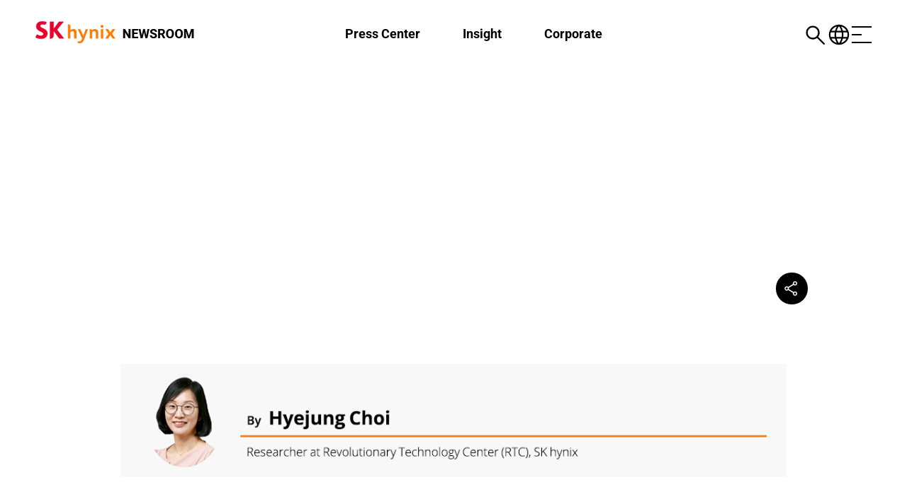

--- FILE ---
content_type: text/html; charset=UTF-8
request_url: https://news.skhynix.com/how-selector-only-memory-emerged-as-the-leading-solution-for-cxl/sk-hynix_how-selector-only-memory-emerged-as-the-leading-solution-for-cxl_profile-banner/
body_size: 24054
content:
<!DOCTYPE html>
<html dir="ltr" lang="en-US" prefix="og: https://ogp.me/ns#">
<head>
<meta charset="UTF-8" />
<meta http-equiv="X-UA-Compatible" content="IE=edge">
<link rel="pingback" href="https://news.skhynix.com/xmlrpc.php" />
<script type="text/javascript">
document.documentElement.className = 'js';
</script>
<title>SK hynix_How Selector-Only Memory Emerged as the Leading Solution for CXL_profile banner - SK hynix Newsroom</title>
<link rel="preconnect" href="https://fonts.gstatic.com" crossorigin /><style id="et-builder-googlefonts-cached-inline">/* Original: https://fonts.googleapis.com/css?family=Roboto:100,100italic,300,300italic,regular,italic,500,500italic,700,700italic,900,900italic&#038;subset=latin,latin-ext&#038;display=swap *//* User Agent: Mozilla/5.0 (Unknown; Linux x86_64) AppleWebKit/538.1 (KHTML, like Gecko) Safari/538.1 Daum/4.1 */@font-face {font-family: 'Roboto';font-style: italic;font-weight: 100;font-stretch: normal;font-display: swap;src: url(https://fonts.gstatic.com/s/roboto/v50/KFOKCnqEu92Fr1Mu53ZEC9_Vu3r1gIhOszmOClHrs6ljXfMMLoHRuAb-lg.ttf) format('truetype');}@font-face {font-family: 'Roboto';font-style: italic;font-weight: 300;font-stretch: normal;font-display: swap;src: url(https://fonts.gstatic.com/s/roboto/v50/KFOKCnqEu92Fr1Mu53ZEC9_Vu3r1gIhOszmOClHrs6ljXfMMLt_QuAb-lg.ttf) format('truetype');}@font-face {font-family: 'Roboto';font-style: italic;font-weight: 400;font-stretch: normal;font-display: swap;src: url(https://fonts.gstatic.com/s/roboto/v50/KFOKCnqEu92Fr1Mu53ZEC9_Vu3r1gIhOszmOClHrs6ljXfMMLoHQuAb-lg.ttf) format('truetype');}@font-face {font-family: 'Roboto';font-style: italic;font-weight: 500;font-stretch: normal;font-display: swap;src: url(https://fonts.gstatic.com/s/roboto/v50/KFOKCnqEu92Fr1Mu53ZEC9_Vu3r1gIhOszmOClHrs6ljXfMMLrPQuAb-lg.ttf) format('truetype');}@font-face {font-family: 'Roboto';font-style: italic;font-weight: 700;font-stretch: normal;font-display: swap;src: url(https://fonts.gstatic.com/s/roboto/v50/KFOKCnqEu92Fr1Mu53ZEC9_Vu3r1gIhOszmOClHrs6ljXfMMLmbXuAb-lg.ttf) format('truetype');}@font-face {font-family: 'Roboto';font-style: italic;font-weight: 900;font-stretch: normal;font-display: swap;src: url(https://fonts.gstatic.com/s/roboto/v50/KFOKCnqEu92Fr1Mu53ZEC9_Vu3r1gIhOszmOClHrs6ljXfMMLijXuAb-lg.ttf) format('truetype');}@font-face {font-family: 'Roboto';font-style: normal;font-weight: 100;font-stretch: normal;font-display: swap;src: url(https://fonts.gstatic.com/s/roboto/v50/KFOMCnqEu92Fr1ME7kSn66aGLdTylUAMQXC89YmC2DPNWubEbFmaiA8.ttf) format('truetype');}@font-face {font-family: 'Roboto';font-style: normal;font-weight: 300;font-stretch: normal;font-display: swap;src: url(https://fonts.gstatic.com/s/roboto/v50/KFOMCnqEu92Fr1ME7kSn66aGLdTylUAMQXC89YmC2DPNWuaabVmaiA8.ttf) format('truetype');}@font-face {font-family: 'Roboto';font-style: normal;font-weight: 400;font-stretch: normal;font-display: swap;src: url(https://fonts.gstatic.com/s/roboto/v50/KFOMCnqEu92Fr1ME7kSn66aGLdTylUAMQXC89YmC2DPNWubEbVmaiA8.ttf) format('truetype');}@font-face {font-family: 'Roboto';font-style: normal;font-weight: 500;font-stretch: normal;font-display: swap;src: url(https://fonts.gstatic.com/s/roboto/v50/KFOMCnqEu92Fr1ME7kSn66aGLdTylUAMQXC89YmC2DPNWub2bVmaiA8.ttf) format('truetype');}@font-face {font-family: 'Roboto';font-style: normal;font-weight: 700;font-stretch: normal;font-display: swap;src: url(https://fonts.gstatic.com/s/roboto/v50/KFOMCnqEu92Fr1ME7kSn66aGLdTylUAMQXC89YmC2DPNWuYjalmaiA8.ttf) format('truetype');}@font-face {font-family: 'Roboto';font-style: normal;font-weight: 900;font-stretch: normal;font-display: swap;src: url(https://fonts.gstatic.com/s/roboto/v50/KFOMCnqEu92Fr1ME7kSn66aGLdTylUAMQXC89YmC2DPNWuZtalmaiA8.ttf) format('truetype');}/* User Agent: Mozilla/5.0 (Windows NT 6.1; WOW64; rv:27.0) Gecko/20100101 Firefox/27.0 */@font-face {font-family: 'Roboto';font-style: italic;font-weight: 100;font-stretch: normal;font-display: swap;src: url(https://fonts.gstatic.com/l/font?kit=KFOKCnqEu92Fr1Mu53ZEC9_Vu3r1gIhOszmOClHrs6ljXfMMLoHRuAb-lQ&skey=c608c610063635f9&v=v50) format('woff');}@font-face {font-family: 'Roboto';font-style: italic;font-weight: 300;font-stretch: normal;font-display: swap;src: url(https://fonts.gstatic.com/l/font?kit=KFOKCnqEu92Fr1Mu53ZEC9_Vu3r1gIhOszmOClHrs6ljXfMMLt_QuAb-lQ&skey=c608c610063635f9&v=v50) format('woff');}@font-face {font-family: 'Roboto';font-style: italic;font-weight: 400;font-stretch: normal;font-display: swap;src: url(https://fonts.gstatic.com/l/font?kit=KFOKCnqEu92Fr1Mu53ZEC9_Vu3r1gIhOszmOClHrs6ljXfMMLoHQuAb-lQ&skey=c608c610063635f9&v=v50) format('woff');}@font-face {font-family: 'Roboto';font-style: italic;font-weight: 500;font-stretch: normal;font-display: swap;src: url(https://fonts.gstatic.com/l/font?kit=KFOKCnqEu92Fr1Mu53ZEC9_Vu3r1gIhOszmOClHrs6ljXfMMLrPQuAb-lQ&skey=c608c610063635f9&v=v50) format('woff');}@font-face {font-family: 'Roboto';font-style: italic;font-weight: 700;font-stretch: normal;font-display: swap;src: url(https://fonts.gstatic.com/l/font?kit=KFOKCnqEu92Fr1Mu53ZEC9_Vu3r1gIhOszmOClHrs6ljXfMMLmbXuAb-lQ&skey=c608c610063635f9&v=v50) format('woff');}@font-face {font-family: 'Roboto';font-style: italic;font-weight: 900;font-stretch: normal;font-display: swap;src: url(https://fonts.gstatic.com/l/font?kit=KFOKCnqEu92Fr1Mu53ZEC9_Vu3r1gIhOszmOClHrs6ljXfMMLijXuAb-lQ&skey=c608c610063635f9&v=v50) format('woff');}@font-face {font-family: 'Roboto';font-style: normal;font-weight: 100;font-stretch: normal;font-display: swap;src: url(https://fonts.gstatic.com/l/font?kit=KFOMCnqEu92Fr1ME7kSn66aGLdTylUAMQXC89YmC2DPNWubEbFmaiAw&skey=a0a0114a1dcab3ac&v=v50) format('woff');}@font-face {font-family: 'Roboto';font-style: normal;font-weight: 300;font-stretch: normal;font-display: swap;src: url(https://fonts.gstatic.com/l/font?kit=KFOMCnqEu92Fr1ME7kSn66aGLdTylUAMQXC89YmC2DPNWuaabVmaiAw&skey=a0a0114a1dcab3ac&v=v50) format('woff');}@font-face {font-family: 'Roboto';font-style: normal;font-weight: 400;font-stretch: normal;font-display: swap;src: url(https://fonts.gstatic.com/l/font?kit=KFOMCnqEu92Fr1ME7kSn66aGLdTylUAMQXC89YmC2DPNWubEbVmaiAw&skey=a0a0114a1dcab3ac&v=v50) format('woff');}@font-face {font-family: 'Roboto';font-style: normal;font-weight: 500;font-stretch: normal;font-display: swap;src: url(https://fonts.gstatic.com/l/font?kit=KFOMCnqEu92Fr1ME7kSn66aGLdTylUAMQXC89YmC2DPNWub2bVmaiAw&skey=a0a0114a1dcab3ac&v=v50) format('woff');}@font-face {font-family: 'Roboto';font-style: normal;font-weight: 700;font-stretch: normal;font-display: swap;src: url(https://fonts.gstatic.com/l/font?kit=KFOMCnqEu92Fr1ME7kSn66aGLdTylUAMQXC89YmC2DPNWuYjalmaiAw&skey=a0a0114a1dcab3ac&v=v50) format('woff');}@font-face {font-family: 'Roboto';font-style: normal;font-weight: 900;font-stretch: normal;font-display: swap;src: url(https://fonts.gstatic.com/l/font?kit=KFOMCnqEu92Fr1ME7kSn66aGLdTylUAMQXC89YmC2DPNWuZtalmaiAw&skey=a0a0114a1dcab3ac&v=v50) format('woff');}/* User Agent: Mozilla/5.0 (Windows NT 6.3; rv:39.0) Gecko/20100101 Firefox/39.0 */@font-face {font-family: 'Roboto';font-style: italic;font-weight: 100;font-stretch: normal;font-display: swap;src: url(https://fonts.gstatic.com/s/roboto/v50/KFOKCnqEu92Fr1Mu53ZEC9_Vu3r1gIhOszmOClHrs6ljXfMMLoHRuAb-kw.woff2) format('woff2');}@font-face {font-family: 'Roboto';font-style: italic;font-weight: 300;font-stretch: normal;font-display: swap;src: url(https://fonts.gstatic.com/s/roboto/v50/KFOKCnqEu92Fr1Mu53ZEC9_Vu3r1gIhOszmOClHrs6ljXfMMLt_QuAb-kw.woff2) format('woff2');}@font-face {font-family: 'Roboto';font-style: italic;font-weight: 400;font-stretch: normal;font-display: swap;src: url(https://fonts.gstatic.com/s/roboto/v50/KFOKCnqEu92Fr1Mu53ZEC9_Vu3r1gIhOszmOClHrs6ljXfMMLoHQuAb-kw.woff2) format('woff2');}@font-face {font-family: 'Roboto';font-style: italic;font-weight: 500;font-stretch: normal;font-display: swap;src: url(https://fonts.gstatic.com/s/roboto/v50/KFOKCnqEu92Fr1Mu53ZEC9_Vu3r1gIhOszmOClHrs6ljXfMMLrPQuAb-kw.woff2) format('woff2');}@font-face {font-family: 'Roboto';font-style: italic;font-weight: 700;font-stretch: normal;font-display: swap;src: url(https://fonts.gstatic.com/s/roboto/v50/KFOKCnqEu92Fr1Mu53ZEC9_Vu3r1gIhOszmOClHrs6ljXfMMLmbXuAb-kw.woff2) format('woff2');}@font-face {font-family: 'Roboto';font-style: italic;font-weight: 900;font-stretch: normal;font-display: swap;src: url(https://fonts.gstatic.com/s/roboto/v50/KFOKCnqEu92Fr1Mu53ZEC9_Vu3r1gIhOszmOClHrs6ljXfMMLijXuAb-kw.woff2) format('woff2');}@font-face {font-family: 'Roboto';font-style: normal;font-weight: 100;font-stretch: normal;font-display: swap;src: url(https://fonts.gstatic.com/s/roboto/v50/KFOMCnqEu92Fr1ME7kSn66aGLdTylUAMQXC89YmC2DPNWubEbFmaiAo.woff2) format('woff2');}@font-face {font-family: 'Roboto';font-style: normal;font-weight: 300;font-stretch: normal;font-display: swap;src: url(https://fonts.gstatic.com/s/roboto/v50/KFOMCnqEu92Fr1ME7kSn66aGLdTylUAMQXC89YmC2DPNWuaabVmaiAo.woff2) format('woff2');}@font-face {font-family: 'Roboto';font-style: normal;font-weight: 400;font-stretch: normal;font-display: swap;src: url(https://fonts.gstatic.com/s/roboto/v50/KFOMCnqEu92Fr1ME7kSn66aGLdTylUAMQXC89YmC2DPNWubEbVmaiAo.woff2) format('woff2');}@font-face {font-family: 'Roboto';font-style: normal;font-weight: 500;font-stretch: normal;font-display: swap;src: url(https://fonts.gstatic.com/s/roboto/v50/KFOMCnqEu92Fr1ME7kSn66aGLdTylUAMQXC89YmC2DPNWub2bVmaiAo.woff2) format('woff2');}@font-face {font-family: 'Roboto';font-style: normal;font-weight: 700;font-stretch: normal;font-display: swap;src: url(https://fonts.gstatic.com/s/roboto/v50/KFOMCnqEu92Fr1ME7kSn66aGLdTylUAMQXC89YmC2DPNWuYjalmaiAo.woff2) format('woff2');}@font-face {font-family: 'Roboto';font-style: normal;font-weight: 900;font-stretch: normal;font-display: swap;src: url(https://fonts.gstatic.com/s/roboto/v50/KFOMCnqEu92Fr1ME7kSn66aGLdTylUAMQXC89YmC2DPNWuZtalmaiAo.woff2) format('woff2');}</style>
<!-- All in One SEO 4.8.0 - aioseo.com -->
<meta name="robots" content="max-image-preview:large" />
<meta name="author" content="user"/>
<link rel="canonical" href="https://news.skhynix.com/how-selector-only-memory-emerged-as-the-leading-solution-for-cxl/sk-hynix_how-selector-only-memory-emerged-as-the-leading-solution-for-cxl_profile-banner/" />
<meta name="generator" content="All in One SEO (AIOSEO) 4.8.0" />
<meta property="og:locale" content="en_US" />
<meta property="og:site_name" content="SK hynix Newsroom -" />
<meta property="og:type" content="article" />
<meta property="og:title" content="SK hynix_How Selector-Only Memory Emerged as the Leading Solution for CXL_profile banner - SK hynix Newsroom" />
<meta property="og:url" content="https://news.skhynix.com/how-selector-only-memory-emerged-as-the-leading-solution-for-cxl/sk-hynix_how-selector-only-memory-emerged-as-the-leading-solution-for-cxl_profile-banner/" />
<meta property="og:image" content="https://dfovt2pachtw4.cloudfront.net/wp-content/uploads/2020/03/20054301/share.jpg" />
<meta property="og:image:secure_url" content="https://dfovt2pachtw4.cloudfront.net/wp-content/uploads/2020/03/20054301/share.jpg" />
<meta property="article:published_time" content="2023-05-22T04:46:29+00:00" />
<meta property="article:modified_time" content="2023-05-22T04:46:29+00:00" />
<meta name="twitter:card" content="summary_large_image" />
<meta name="twitter:title" content="SK hynix_How Selector-Only Memory Emerged as the Leading Solution for CXL_profile banner - SK hynix Newsroom" />
<meta name="twitter:image" content="https://dfovt2pachtw4.cloudfront.net/wp-content/uploads/2020/03/20054301/share.jpg" />
<script type="application/ld+json" class="aioseo-schema">
{"@context":"https:\/\/schema.org","@graph":[{"@type":"BreadcrumbList","@id":"https:\/\/news.skhynix.com\/how-selector-only-memory-emerged-as-the-leading-solution-for-cxl\/sk-hynix_how-selector-only-memory-emerged-as-the-leading-solution-for-cxl_profile-banner\/#breadcrumblist","itemListElement":[{"@type":"ListItem","@id":"https:\/\/news.skhynix.com\/#listItem","position":1,"name":"Home","item":"https:\/\/news.skhynix.com\/","nextItem":{"@type":"ListItem","@id":"https:\/\/news.skhynix.com\/how-selector-only-memory-emerged-as-the-leading-solution-for-cxl\/sk-hynix_how-selector-only-memory-emerged-as-the-leading-solution-for-cxl_profile-banner\/#listItem","name":"SK hynix_How Selector-Only Memory Emerged as the Leading Solution for CXL_profile banner"}},{"@type":"ListItem","@id":"https:\/\/news.skhynix.com\/how-selector-only-memory-emerged-as-the-leading-solution-for-cxl\/sk-hynix_how-selector-only-memory-emerged-as-the-leading-solution-for-cxl_profile-banner\/#listItem","position":2,"name":"SK hynix_How Selector-Only Memory Emerged as the Leading Solution for CXL_profile banner","previousItem":{"@type":"ListItem","@id":"https:\/\/news.skhynix.com\/#listItem","name":"Home"}}]},{"@type":"ItemPage","@id":"https:\/\/news.skhynix.com\/how-selector-only-memory-emerged-as-the-leading-solution-for-cxl\/sk-hynix_how-selector-only-memory-emerged-as-the-leading-solution-for-cxl_profile-banner\/#itempage","url":"https:\/\/news.skhynix.com\/how-selector-only-memory-emerged-as-the-leading-solution-for-cxl\/sk-hynix_how-selector-only-memory-emerged-as-the-leading-solution-for-cxl_profile-banner\/","name":"SK hynix_How Selector-Only Memory Emerged as the Leading Solution for CXL_profile banner - SK hynix Newsroom","inLanguage":"en-US","isPartOf":{"@id":"https:\/\/news.skhynix.com\/#website"},"breadcrumb":{"@id":"https:\/\/news.skhynix.com\/how-selector-only-memory-emerged-as-the-leading-solution-for-cxl\/sk-hynix_how-selector-only-memory-emerged-as-the-leading-solution-for-cxl_profile-banner\/#breadcrumblist"},"author":{"@id":"https:\/\/news.skhynix.com\/author\/user\/#author"},"creator":{"@id":"https:\/\/news.skhynix.com\/author\/user\/#author"},"datePublished":"2023-05-22T04:46:29+00:00","dateModified":"2023-05-22T04:46:29+00:00"},{"@type":"Organization","@id":"https:\/\/news.skhynix.com\/#organization","name":"SK hynix Newsroom","url":"https:\/\/news.skhynix.com\/","sameAs":["https:\/\/facebook.com\/","https:\/\/x.com\/","https:\/\/instagram.com\/","https:\/\/pinterest.com\/","https:\/\/youtube.com\/","https:\/\/linkedin.com\/in\/","https:\/\/tumblr.com\/","https:\/\/yelp.com\/biz\/","https:\/\/soundcloud.com\/","https:\/\/en.wikipedia.org\/wiki\/","https:\/\/myspace.com\/"]},{"@type":"Person","@id":"https:\/\/news.skhynix.com\/author\/user\/#author","url":"https:\/\/news.skhynix.com\/author\/user\/","name":"user","image":{"@type":"ImageObject","@id":"https:\/\/news.skhynix.com\/how-selector-only-memory-emerged-as-the-leading-solution-for-cxl\/sk-hynix_how-selector-only-memory-emerged-as-the-leading-solution-for-cxl_profile-banner\/#authorImage","url":"https:\/\/secure.gravatar.com\/avatar\/b4c9a289323b21a01c3e940f150eb9b8c542587f1abfd8f0e1cc1ffc5e475514?s=96&d=mm&r=g","width":96,"height":96,"caption":"user"}},{"@type":"WebSite","@id":"https:\/\/news.skhynix.com\/#website","url":"https:\/\/news.skhynix.com\/","name":"SK hynix Newsroom","inLanguage":"en-US","publisher":{"@id":"https:\/\/news.skhynix.com\/#organization"}}]}
</script>
<!-- All in One SEO -->
<link rel='dns-prefetch' href='//cdn.jsdelivr.net' />
<link rel="alternate" type="application/rss+xml" title="SK hynix Newsroom &raquo; Feed" href="https://news.skhynix.com/feed/" />
<link rel="alternate" type="application/rss+xml" title="SK hynix Newsroom &raquo; Comments Feed" href="https://news.skhynix.com/comments/feed/" />
<link rel="alternate" type="application/rss+xml" title="SK hynix Newsroom &raquo; SK hynix_How Selector-Only Memory Emerged as the Leading Solution for CXL_profile banner Comments Feed" href="https://news.skhynix.com/how-selector-only-memory-emerged-as-the-leading-solution-for-cxl/sk-hynix_how-selector-only-memory-emerged-as-the-leading-solution-for-cxl_profile-banner/feed/" />
<meta content="Divi Child v.1.0.0" name="generator"/><link rel='stylesheet' id='wp-block-library-css' href='https://news.skhynix.com/wp-includes/css/dist/block-library/style.min.css?ver=6.8.3' type='text/css' media='all' />
<style id='wp-block-library-theme-inline-css' type='text/css'>
.wp-block-audio :where(figcaption){color:#555;font-size:13px;text-align:center}.is-dark-theme .wp-block-audio :where(figcaption){color:#ffffffa6}.wp-block-audio{margin:0 0 1em}.wp-block-code{border:1px solid #ccc;border-radius:4px;font-family:Menlo,Consolas,monaco,monospace;padding:.8em 1em}.wp-block-embed :where(figcaption){color:#555;font-size:13px;text-align:center}.is-dark-theme .wp-block-embed :where(figcaption){color:#ffffffa6}.wp-block-embed{margin:0 0 1em}.blocks-gallery-caption{color:#555;font-size:13px;text-align:center}.is-dark-theme .blocks-gallery-caption{color:#ffffffa6}:root :where(.wp-block-image figcaption){color:#555;font-size:13px;text-align:center}.is-dark-theme :root :where(.wp-block-image figcaption){color:#ffffffa6}.wp-block-image{margin:0 0 1em}.wp-block-pullquote{border-bottom:4px solid;border-top:4px solid;color:currentColor;margin-bottom:1.75em}.wp-block-pullquote cite,.wp-block-pullquote footer,.wp-block-pullquote__citation{color:currentColor;font-size:.8125em;font-style:normal;text-transform:uppercase}.wp-block-quote{border-left:.25em solid;margin:0 0 1.75em;padding-left:1em}.wp-block-quote cite,.wp-block-quote footer{color:currentColor;font-size:.8125em;font-style:normal;position:relative}.wp-block-quote:where(.has-text-align-right){border-left:none;border-right:.25em solid;padding-left:0;padding-right:1em}.wp-block-quote:where(.has-text-align-center){border:none;padding-left:0}.wp-block-quote.is-large,.wp-block-quote.is-style-large,.wp-block-quote:where(.is-style-plain){border:none}.wp-block-search .wp-block-search__label{font-weight:700}.wp-block-search__button{border:1px solid #ccc;padding:.375em .625em}:where(.wp-block-group.has-background){padding:1.25em 2.375em}.wp-block-separator.has-css-opacity{opacity:.4}.wp-block-separator{border:none;border-bottom:2px solid;margin-left:auto;margin-right:auto}.wp-block-separator.has-alpha-channel-opacity{opacity:1}.wp-block-separator:not(.is-style-wide):not(.is-style-dots){width:100px}.wp-block-separator.has-background:not(.is-style-dots){border-bottom:none;height:1px}.wp-block-separator.has-background:not(.is-style-wide):not(.is-style-dots){height:2px}.wp-block-table{margin:0 0 1em}.wp-block-table td,.wp-block-table th{word-break:normal}.wp-block-table :where(figcaption){color:#555;font-size:13px;text-align:center}.is-dark-theme .wp-block-table :where(figcaption){color:#ffffffa6}.wp-block-video :where(figcaption){color:#555;font-size:13px;text-align:center}.is-dark-theme .wp-block-video :where(figcaption){color:#ffffffa6}.wp-block-video{margin:0 0 1em}:root :where(.wp-block-template-part.has-background){margin-bottom:0;margin-top:0;padding:1.25em 2.375em}
</style>
<style id='global-styles-inline-css' type='text/css'>
:root{--wp--preset--aspect-ratio--square: 1;--wp--preset--aspect-ratio--4-3: 4/3;--wp--preset--aspect-ratio--3-4: 3/4;--wp--preset--aspect-ratio--3-2: 3/2;--wp--preset--aspect-ratio--2-3: 2/3;--wp--preset--aspect-ratio--16-9: 16/9;--wp--preset--aspect-ratio--9-16: 9/16;--wp--preset--color--black: #000000;--wp--preset--color--cyan-bluish-gray: #abb8c3;--wp--preset--color--white: #ffffff;--wp--preset--color--pale-pink: #f78da7;--wp--preset--color--vivid-red: #cf2e2e;--wp--preset--color--luminous-vivid-orange: #ff6900;--wp--preset--color--luminous-vivid-amber: #fcb900;--wp--preset--color--light-green-cyan: #7bdcb5;--wp--preset--color--vivid-green-cyan: #00d084;--wp--preset--color--pale-cyan-blue: #8ed1fc;--wp--preset--color--vivid-cyan-blue: #0693e3;--wp--preset--color--vivid-purple: #9b51e0;--wp--preset--gradient--vivid-cyan-blue-to-vivid-purple: linear-gradient(135deg,rgba(6,147,227,1) 0%,rgb(155,81,224) 100%);--wp--preset--gradient--light-green-cyan-to-vivid-green-cyan: linear-gradient(135deg,rgb(122,220,180) 0%,rgb(0,208,130) 100%);--wp--preset--gradient--luminous-vivid-amber-to-luminous-vivid-orange: linear-gradient(135deg,rgba(252,185,0,1) 0%,rgba(255,105,0,1) 100%);--wp--preset--gradient--luminous-vivid-orange-to-vivid-red: linear-gradient(135deg,rgba(255,105,0,1) 0%,rgb(207,46,46) 100%);--wp--preset--gradient--very-light-gray-to-cyan-bluish-gray: linear-gradient(135deg,rgb(238,238,238) 0%,rgb(169,184,195) 100%);--wp--preset--gradient--cool-to-warm-spectrum: linear-gradient(135deg,rgb(74,234,220) 0%,rgb(151,120,209) 20%,rgb(207,42,186) 40%,rgb(238,44,130) 60%,rgb(251,105,98) 80%,rgb(254,248,76) 100%);--wp--preset--gradient--blush-light-purple: linear-gradient(135deg,rgb(255,206,236) 0%,rgb(152,150,240) 100%);--wp--preset--gradient--blush-bordeaux: linear-gradient(135deg,rgb(254,205,165) 0%,rgb(254,45,45) 50%,rgb(107,0,62) 100%);--wp--preset--gradient--luminous-dusk: linear-gradient(135deg,rgb(255,203,112) 0%,rgb(199,81,192) 50%,rgb(65,88,208) 100%);--wp--preset--gradient--pale-ocean: linear-gradient(135deg,rgb(255,245,203) 0%,rgb(182,227,212) 50%,rgb(51,167,181) 100%);--wp--preset--gradient--electric-grass: linear-gradient(135deg,rgb(202,248,128) 0%,rgb(113,206,126) 100%);--wp--preset--gradient--midnight: linear-gradient(135deg,rgb(2,3,129) 0%,rgb(40,116,252) 100%);--wp--preset--font-size--small: 13px;--wp--preset--font-size--medium: 20px;--wp--preset--font-size--large: 36px;--wp--preset--font-size--x-large: 42px;--wp--preset--spacing--20: 0.44rem;--wp--preset--spacing--30: 0.67rem;--wp--preset--spacing--40: 1rem;--wp--preset--spacing--50: 1.5rem;--wp--preset--spacing--60: 2.25rem;--wp--preset--spacing--70: 3.38rem;--wp--preset--spacing--80: 5.06rem;--wp--preset--shadow--natural: 6px 6px 9px rgba(0, 0, 0, 0.2);--wp--preset--shadow--deep: 12px 12px 50px rgba(0, 0, 0, 0.4);--wp--preset--shadow--sharp: 6px 6px 0px rgba(0, 0, 0, 0.2);--wp--preset--shadow--outlined: 6px 6px 0px -3px rgba(255, 255, 255, 1), 6px 6px rgba(0, 0, 0, 1);--wp--preset--shadow--crisp: 6px 6px 0px rgba(0, 0, 0, 1);}:root { --wp--style--global--content-size: 823px;--wp--style--global--wide-size: 1080px; }:where(body) { margin: 0; }.wp-site-blocks > .alignleft { float: left; margin-right: 2em; }.wp-site-blocks > .alignright { float: right; margin-left: 2em; }.wp-site-blocks > .aligncenter { justify-content: center; margin-left: auto; margin-right: auto; }:where(.is-layout-flex){gap: 0.5em;}:where(.is-layout-grid){gap: 0.5em;}.is-layout-flow > .alignleft{float: left;margin-inline-start: 0;margin-inline-end: 2em;}.is-layout-flow > .alignright{float: right;margin-inline-start: 2em;margin-inline-end: 0;}.is-layout-flow > .aligncenter{margin-left: auto !important;margin-right: auto !important;}.is-layout-constrained > .alignleft{float: left;margin-inline-start: 0;margin-inline-end: 2em;}.is-layout-constrained > .alignright{float: right;margin-inline-start: 2em;margin-inline-end: 0;}.is-layout-constrained > .aligncenter{margin-left: auto !important;margin-right: auto !important;}.is-layout-constrained > :where(:not(.alignleft):not(.alignright):not(.alignfull)){max-width: var(--wp--style--global--content-size);margin-left: auto !important;margin-right: auto !important;}.is-layout-constrained > .alignwide{max-width: var(--wp--style--global--wide-size);}body .is-layout-flex{display: flex;}.is-layout-flex{flex-wrap: wrap;align-items: center;}.is-layout-flex > :is(*, div){margin: 0;}body .is-layout-grid{display: grid;}.is-layout-grid > :is(*, div){margin: 0;}body{padding-top: 0px;padding-right: 0px;padding-bottom: 0px;padding-left: 0px;}:root :where(.wp-element-button, .wp-block-button__link){background-color: #32373c;border-width: 0;color: #fff;font-family: inherit;font-size: inherit;line-height: inherit;padding: calc(0.667em + 2px) calc(1.333em + 2px);text-decoration: none;}.has-black-color{color: var(--wp--preset--color--black) !important;}.has-cyan-bluish-gray-color{color: var(--wp--preset--color--cyan-bluish-gray) !important;}.has-white-color{color: var(--wp--preset--color--white) !important;}.has-pale-pink-color{color: var(--wp--preset--color--pale-pink) !important;}.has-vivid-red-color{color: var(--wp--preset--color--vivid-red) !important;}.has-luminous-vivid-orange-color{color: var(--wp--preset--color--luminous-vivid-orange) !important;}.has-luminous-vivid-amber-color{color: var(--wp--preset--color--luminous-vivid-amber) !important;}.has-light-green-cyan-color{color: var(--wp--preset--color--light-green-cyan) !important;}.has-vivid-green-cyan-color{color: var(--wp--preset--color--vivid-green-cyan) !important;}.has-pale-cyan-blue-color{color: var(--wp--preset--color--pale-cyan-blue) !important;}.has-vivid-cyan-blue-color{color: var(--wp--preset--color--vivid-cyan-blue) !important;}.has-vivid-purple-color{color: var(--wp--preset--color--vivid-purple) !important;}.has-black-background-color{background-color: var(--wp--preset--color--black) !important;}.has-cyan-bluish-gray-background-color{background-color: var(--wp--preset--color--cyan-bluish-gray) !important;}.has-white-background-color{background-color: var(--wp--preset--color--white) !important;}.has-pale-pink-background-color{background-color: var(--wp--preset--color--pale-pink) !important;}.has-vivid-red-background-color{background-color: var(--wp--preset--color--vivid-red) !important;}.has-luminous-vivid-orange-background-color{background-color: var(--wp--preset--color--luminous-vivid-orange) !important;}.has-luminous-vivid-amber-background-color{background-color: var(--wp--preset--color--luminous-vivid-amber) !important;}.has-light-green-cyan-background-color{background-color: var(--wp--preset--color--light-green-cyan) !important;}.has-vivid-green-cyan-background-color{background-color: var(--wp--preset--color--vivid-green-cyan) !important;}.has-pale-cyan-blue-background-color{background-color: var(--wp--preset--color--pale-cyan-blue) !important;}.has-vivid-cyan-blue-background-color{background-color: var(--wp--preset--color--vivid-cyan-blue) !important;}.has-vivid-purple-background-color{background-color: var(--wp--preset--color--vivid-purple) !important;}.has-black-border-color{border-color: var(--wp--preset--color--black) !important;}.has-cyan-bluish-gray-border-color{border-color: var(--wp--preset--color--cyan-bluish-gray) !important;}.has-white-border-color{border-color: var(--wp--preset--color--white) !important;}.has-pale-pink-border-color{border-color: var(--wp--preset--color--pale-pink) !important;}.has-vivid-red-border-color{border-color: var(--wp--preset--color--vivid-red) !important;}.has-luminous-vivid-orange-border-color{border-color: var(--wp--preset--color--luminous-vivid-orange) !important;}.has-luminous-vivid-amber-border-color{border-color: var(--wp--preset--color--luminous-vivid-amber) !important;}.has-light-green-cyan-border-color{border-color: var(--wp--preset--color--light-green-cyan) !important;}.has-vivid-green-cyan-border-color{border-color: var(--wp--preset--color--vivid-green-cyan) !important;}.has-pale-cyan-blue-border-color{border-color: var(--wp--preset--color--pale-cyan-blue) !important;}.has-vivid-cyan-blue-border-color{border-color: var(--wp--preset--color--vivid-cyan-blue) !important;}.has-vivid-purple-border-color{border-color: var(--wp--preset--color--vivid-purple) !important;}.has-vivid-cyan-blue-to-vivid-purple-gradient-background{background: var(--wp--preset--gradient--vivid-cyan-blue-to-vivid-purple) !important;}.has-light-green-cyan-to-vivid-green-cyan-gradient-background{background: var(--wp--preset--gradient--light-green-cyan-to-vivid-green-cyan) !important;}.has-luminous-vivid-amber-to-luminous-vivid-orange-gradient-background{background: var(--wp--preset--gradient--luminous-vivid-amber-to-luminous-vivid-orange) !important;}.has-luminous-vivid-orange-to-vivid-red-gradient-background{background: var(--wp--preset--gradient--luminous-vivid-orange-to-vivid-red) !important;}.has-very-light-gray-to-cyan-bluish-gray-gradient-background{background: var(--wp--preset--gradient--very-light-gray-to-cyan-bluish-gray) !important;}.has-cool-to-warm-spectrum-gradient-background{background: var(--wp--preset--gradient--cool-to-warm-spectrum) !important;}.has-blush-light-purple-gradient-background{background: var(--wp--preset--gradient--blush-light-purple) !important;}.has-blush-bordeaux-gradient-background{background: var(--wp--preset--gradient--blush-bordeaux) !important;}.has-luminous-dusk-gradient-background{background: var(--wp--preset--gradient--luminous-dusk) !important;}.has-pale-ocean-gradient-background{background: var(--wp--preset--gradient--pale-ocean) !important;}.has-electric-grass-gradient-background{background: var(--wp--preset--gradient--electric-grass) !important;}.has-midnight-gradient-background{background: var(--wp--preset--gradient--midnight) !important;}.has-small-font-size{font-size: var(--wp--preset--font-size--small) !important;}.has-medium-font-size{font-size: var(--wp--preset--font-size--medium) !important;}.has-large-font-size{font-size: var(--wp--preset--font-size--large) !important;}.has-x-large-font-size{font-size: var(--wp--preset--font-size--x-large) !important;}
:where(.wp-block-post-template.is-layout-flex){gap: 1.25em;}:where(.wp-block-post-template.is-layout-grid){gap: 1.25em;}
:where(.wp-block-columns.is-layout-flex){gap: 2em;}:where(.wp-block-columns.is-layout-grid){gap: 2em;}
:root :where(.wp-block-pullquote){font-size: 1.5em;line-height: 1.6;}
</style>
<link rel='stylesheet' id='ajax-load-more-css' href='https://news.skhynix.com/wp-content/plugins/ajax-load-more/build/frontend/ajax-load-more.min.css?ver=7.3.1' type='text/css' media='all' />
<link rel='stylesheet' id='font-awesome-css' href='https://news.skhynix.com/wp-content/plugins/salient-core/css/font-awesome.min.css?ver=1.1' type='text/css' media='all' />
<link rel='stylesheet' id='salient-wpbakery-addons-css' href='https://news.skhynix.com/wp-content/plugins/salient-core/css/salient-wpbakery-addons-basic.css?ver=1.1' type='text/css' media='all' />
<link rel='stylesheet' id='nectar-portfolio-grid-css' href='https://news.skhynix.com/wp-content/plugins/salient-portfolio/css/portfolio-grid.css?ver=1.1' type='text/css' media='all' />
<link rel='stylesheet' id='salient-widgets-css' href='https://news.skhynix.com/wp-content/plugins/salient-widgets/css/widget-nectar-posts.css?ver=1.0' type='text/css' media='all' />
<link rel='stylesheet' id='wonderplugin-gridgallery-engine-css-css' href='https://news.skhynix.com/wp-content/plugins/wonderplugin-gridgallery/engine/wonderplugingridgalleryengine.css?ver=18.7.1PRO' type='text/css' media='all' />
<link rel='stylesheet' id='wpos-slick-style-css' href='https://news.skhynix.com/wp-content/plugins/wp-responsive-recent-post-slider/assets/css/slick.css?ver=3.6.4' type='text/css' media='all' />
<link rel='stylesheet' id='wppsac-public-style-css' href='https://news.skhynix.com/wp-content/plugins/wp-responsive-recent-post-slider/assets/css/recent-post-style.css?ver=3.6.4' type='text/css' media='all' />
<link rel='stylesheet' id='aos-css-css' href='https://cdn.jsdelivr.net/npm/aos@2.3.4/dist/aos.css?ver=6.8.3' type='text/css' media='all' />
<link rel='stylesheet' id='swiper-css-css' href='https://cdn.jsdelivr.net/npm/swiper@11.2.6/swiper-bundle.min.css?ver=6.8.3' type='text/css' media='all' />
<link rel='stylesheet' id='taxopress-frontend-css-css' href='https://news.skhynix.com/wp-content/plugins/simple-tags/assets/frontend/css/frontend.css?ver=3.32.0' type='text/css' media='all' />
<style id='divi-style-parent-inline-inline-css' type='text/css'>
/*!
Theme Name: Divi
Theme URI: http://www.elegantthemes.com/gallery/divi/
Version: 4.27.4
Description: Smart. Flexible. Beautiful. Divi is the most powerful theme in our collection.
Author: Elegant Themes
Author URI: http://www.elegantthemes.com
License: GNU General Public License v2
License URI: http://www.gnu.org/licenses/gpl-2.0.html
*/
a,abbr,acronym,address,applet,b,big,blockquote,body,center,cite,code,dd,del,dfn,div,dl,dt,em,fieldset,font,form,h1,h2,h3,h4,h5,h6,html,i,iframe,img,ins,kbd,label,legend,li,object,ol,p,pre,q,s,samp,small,span,strike,strong,sub,sup,tt,u,ul,var{margin:0;padding:0;border:0;outline:0;font-size:100%;-ms-text-size-adjust:100%;-webkit-text-size-adjust:100%;vertical-align:baseline;background:transparent}body{line-height:1}ol,ul{list-style:none}blockquote,q{quotes:none}blockquote:after,blockquote:before,q:after,q:before{content:"";content:none}blockquote{margin:20px 0 30px;border-left:5px solid;padding-left:20px}:focus{outline:0}del{text-decoration:line-through}pre{overflow:auto;padding:10px}figure{margin:0}table{border-collapse:collapse;border-spacing:0}article,aside,footer,header,hgroup,nav,section{display:block}body{font-family:Open Sans,Arial,sans-serif;font-size:14px;color:#666;background-color:#fff;line-height:1.7em;font-weight:500;-webkit-font-smoothing:antialiased;-moz-osx-font-smoothing:grayscale}body.page-template-page-template-blank-php #page-container{padding-top:0!important}body.et_cover_background{background-size:cover!important;background-position:top!important;background-repeat:no-repeat!important;background-attachment:fixed}a{color:#2ea3f2}a,a:hover{text-decoration:none}p{padding-bottom:1em}p:not(.has-background):last-of-type{padding-bottom:0}p.et_normal_padding{padding-bottom:1em}strong{font-weight:700}cite,em,i{font-style:italic}code,pre{font-family:Courier New,monospace;margin-bottom:10px}ins{text-decoration:none}sub,sup{height:0;line-height:1;position:relative;vertical-align:baseline}sup{bottom:.8em}sub{top:.3em}dl{margin:0 0 1.5em}dl dt{font-weight:700}dd{margin-left:1.5em}blockquote p{padding-bottom:0}embed,iframe,object,video{max-width:100%}h1,h2,h3,h4,h5,h6{color:#333;padding-bottom:10px;line-height:1em;font-weight:500}h1 a,h2 a,h3 a,h4 a,h5 a,h6 a{color:inherit}h1{font-size:30px}h2{font-size:26px}h3{font-size:22px}h4{font-size:18px}h5{font-size:16px}h6{font-size:14px}input{-webkit-appearance:none}input[type=checkbox]{-webkit-appearance:checkbox}input[type=radio]{-webkit-appearance:radio}input.text,input.title,input[type=email],input[type=password],input[type=tel],input[type=text],select,textarea{background-color:#fff;border:1px solid #bbb;padding:2px;color:#4e4e4e}input.text:focus,input.title:focus,input[type=text]:focus,select:focus,textarea:focus{border-color:#2d3940;color:#3e3e3e}input.text,input.title,input[type=text],select,textarea{margin:0}textarea{padding:4px}button,input,select,textarea{font-family:inherit}img{max-width:100%;height:auto}.clear{clear:both}br.clear{margin:0;padding:0}.pagination{clear:both}#et_search_icon:hover,.et-social-icon a:hover,.et_password_protected_form .et_submit_button,.form-submit .et_pb_buttontton.alt.disabled,.nav-single a,.posted_in a{color:#2ea3f2}.et-search-form,blockquote{border-color:#2ea3f2}#main-content{background-color:#fff}.container{width:80%;max-width:1080px;margin:auto;position:relative}body:not(.et-tb) #main-content .container,body:not(.et-tb-has-header) #main-content .container{padding-top:58px}.et_full_width_page #main-content .container:before{display:none}.main_title{margin-bottom:20px}.et_password_protected_form .et_submit_button:hover,.form-submit .et_pb_button:hover{background:rgba(0,0,0,.05)}.et_button_icon_visible .et_pb_button{padding-right:2em;padding-left:.7em}.et_button_icon_visible .et_pb_button:after{opacity:1;margin-left:0}.et_button_left .et_pb_button:hover:after{left:.15em}.et_button_left .et_pb_button:after{margin-left:0;left:1em}.et_button_icon_visible.et_button_left .et_pb_button,.et_button_left .et_pb_button:hover,.et_button_left .et_pb_module .et_pb_button:hover{padding-left:2em;padding-right:.7em}.et_button_icon_visible.et_button_left .et_pb_button:after,.et_button_left .et_pb_button:hover:after{left:.15em}.et_password_protected_form .et_submit_button:hover,.form-submit .et_pb_button:hover{padding:.3em 1em}.et_button_no_icon .et_pb_button:after{display:none}.et_button_no_icon.et_button_icon_visible.et_button_left .et_pb_button,.et_button_no_icon.et_button_left .et_pb_button:hover,.et_button_no_icon .et_pb_button,.et_button_no_icon .et_pb_button:hover{padding:.3em 1em!important}.et_button_custom_icon .et_pb_button:after{line-height:1.7em}.et_button_custom_icon.et_button_icon_visible .et_pb_button:after,.et_button_custom_icon .et_pb_button:hover:after{margin-left:.3em}#left-area .post_format-post-format-gallery .wp-block-gallery:first-of-type{padding:0;margin-bottom:-16px}.entry-content table:not(.variations){border:1px solid #eee;margin:0 0 15px;text-align:left;width:100%}.entry-content thead th,.entry-content tr th{color:#555;font-weight:700;padding:9px 24px}.entry-content tr td{border-top:1px solid #eee;padding:6px 24px}#left-area ul,.entry-content ul,.et-l--body ul,.et-l--footer ul,.et-l--header ul{list-style-type:disc;padding:0 0 23px 1em;line-height:26px}#left-area ol,.entry-content ol,.et-l--body ol,.et-l--footer ol,.et-l--header ol{list-style-type:decimal;list-style-position:inside;padding:0 0 23px;line-height:26px}#left-area ul li ul,.entry-content ul li ol{padding:2px 0 2px 20px}#left-area ol li ul,.entry-content ol li ol,.et-l--body ol li ol,.et-l--footer ol li ol,.et-l--header ol li ol{padding:2px 0 2px 35px}#left-area ul.wp-block-gallery{display:-webkit-box;display:-ms-flexbox;display:flex;-ms-flex-wrap:wrap;flex-wrap:wrap;list-style-type:none;padding:0}#left-area ul.products{padding:0!important;line-height:1.7!important;list-style:none!important}.gallery-item a{display:block}.gallery-caption,.gallery-item a{width:90%}#wpadminbar{z-index:100001}#left-area .post-meta{font-size:14px;padding-bottom:15px}#left-area .post-meta a{text-decoration:none;color:#666}#left-area .et_featured_image{padding-bottom:7px}.single .post{padding-bottom:25px}body.single .et_audio_content{margin-bottom:-6px}.nav-single a{text-decoration:none;color:#2ea3f2;font-size:14px;font-weight:400}.nav-previous{float:left}.nav-next{float:right}.et_password_protected_form p input{background-color:#eee;border:none!important;width:100%!important;border-radius:0!important;font-size:14px;color:#999!important;padding:16px!important;-webkit-box-sizing:border-box;box-sizing:border-box}.et_password_protected_form label{display:none}.et_password_protected_form .et_submit_button{font-family:inherit;display:block;float:right;margin:8px auto 0;cursor:pointer}.post-password-required p.nocomments.container{max-width:100%}.post-password-required p.nocomments.container:before{display:none}.aligncenter,div.post .new-post .aligncenter{display:block;margin-left:auto;margin-right:auto}.wp-caption{border:1px solid #ddd;text-align:center;background-color:#f3f3f3;margin-bottom:10px;max-width:96%;padding:8px}.wp-caption.alignleft{margin:0 30px 20px 0}.wp-caption.alignright{margin:0 0 20px 30px}.wp-caption img{margin:0;padding:0;border:0}.wp-caption p.wp-caption-text{font-size:12px;padding:0 4px 5px;margin:0}.alignright{float:right}.alignleft{float:left}img.alignleft{display:inline;float:left;margin-right:15px}img.alignright{display:inline;float:right;margin-left:15px}.page.et_pb_pagebuilder_layout #main-content{background-color:transparent}body #main-content .et_builder_inner_content>h1,body #main-content .et_builder_inner_content>h2,body #main-content .et_builder_inner_content>h3,body #main-content .et_builder_inner_content>h4,body #main-content .et_builder_inner_content>h5,body #main-content .et_builder_inner_content>h6{line-height:1.4em}body #main-content .et_builder_inner_content>p{line-height:1.7em}.wp-block-pullquote{margin:20px 0 30px}.wp-block-pullquote.has-background blockquote{border-left:none}.wp-block-group.has-background{padding:1.5em 1.5em .5em}@media (min-width:981px){#left-area{width:79.125%;padding-bottom:23px}#main-content .container:before{content:"";position:absolute;top:0;height:100%;width:1px;background-color:#e2e2e2}.et_full_width_page #left-area,.et_no_sidebar #left-area{float:none;width:100%!important}.et_full_width_page #left-area{padding-bottom:0}.et_no_sidebar #main-content .container:before{display:none}}@media (max-width:980px){#page-container{padding-top:80px}.et-tb #page-container,.et-tb-has-header #page-container{padding-top:0!important}#left-area,#sidebar{width:100%!important}#main-content .container:before{display:none!important}.et_full_width_page .et_gallery_item:nth-child(4n+1){clear:none}}@media print{#page-container{padding-top:0!important}}#wp-admin-bar-et-use-visual-builder a:before{font-family:ETmodules!important;content:"\e625";font-size:30px!important;width:28px;margin-top:-3px;color:#974df3!important}#wp-admin-bar-et-use-visual-builder:hover a:before{color:#fff!important}#wp-admin-bar-et-use-visual-builder:hover a,#wp-admin-bar-et-use-visual-builder a:hover{transition:background-color .5s ease;-webkit-transition:background-color .5s ease;-moz-transition:background-color .5s ease;background-color:#7e3bd0!important;color:#fff!important}* html .clearfix,:first-child+html .clearfix{zoom:1}.iphone .et_pb_section_video_bg video::-webkit-media-controls-start-playback-button{display:none!important;-webkit-appearance:none}.et_mobile_device .et_pb_section_parallax .et_pb_parallax_css{background-attachment:scroll}.et-social-facebook a.icon:before{content:"\e093"}.et-social-twitter a.icon:before{content:"\e094"}.et-social-google-plus a.icon:before{content:"\e096"}.et-social-instagram a.icon:before{content:"\e09a"}.et-social-rss a.icon:before{content:"\e09e"}.ai1ec-single-event:after{content:" ";display:table;clear:both}.evcal_event_details .evcal_evdata_cell .eventon_details_shading_bot.eventon_details_shading_bot{z-index:3}.wp-block-divi-layout{margin-bottom:1em}*{-webkit-box-sizing:border-box;box-sizing:border-box}#et-info-email:before,#et-info-phone:before,#et_search_icon:before,.comment-reply-link:after,.et-cart-info span:before,.et-pb-arrow-next:before,.et-pb-arrow-prev:before,.et-social-icon a:before,.et_audio_container .mejs-playpause-button button:before,.et_audio_container .mejs-volume-button button:before,.et_overlay:before,.et_password_protected_form .et_submit_button:after,.et_pb_button:after,.et_pb_contact_reset:after,.et_pb_contact_submit:after,.et_pb_font_icon:before,.et_pb_newsletter_button:after,.et_pb_pricing_table_button:after,.et_pb_promo_button:after,.et_pb_testimonial:before,.et_pb_toggle_title:before,.form-submit .et_pb_button:after,.mobile_menu_bar:before,a.et_pb_more_button:after{font-family:ETmodules!important;speak:none;font-style:normal;font-weight:400;-webkit-font-feature-settings:normal;font-feature-settings:normal;font-variant:normal;text-transform:none;line-height:1;-webkit-font-smoothing:antialiased;-moz-osx-font-smoothing:grayscale;text-shadow:0 0;direction:ltr}.et-pb-icon,.et_pb_custom_button_icon.et_pb_button:after,.et_pb_login .et_pb_custom_button_icon.et_pb_button:after,.et_pb_woo_custom_button_icon .button.et_pb_custom_button_icon.et_pb_button:after,.et_pb_woo_custom_button_icon .button.et_pb_custom_button_icon.et_pb_button:hover:after{content:attr(data-icon)}.et-pb-icon{font-family:ETmodules;speak:none;font-weight:400;-webkit-font-feature-settings:normal;font-feature-settings:normal;font-variant:normal;text-transform:none;line-height:1;-webkit-font-smoothing:antialiased;font-size:96px;font-style:normal;display:inline-block;-webkit-box-sizing:border-box;box-sizing:border-box;direction:ltr}#et-ajax-saving{display:none;-webkit-transition:background .3s,-webkit-box-shadow .3s;transition:background .3s,-webkit-box-shadow .3s;transition:background .3s,box-shadow .3s;transition:background .3s,box-shadow .3s,-webkit-box-shadow .3s;-webkit-box-shadow:rgba(0,139,219,.247059) 0 0 60px;box-shadow:0 0 60px rgba(0,139,219,.247059);position:fixed;top:50%;left:50%;width:50px;height:50px;background:#fff;border-radius:50px;margin:-25px 0 0 -25px;z-index:999999;text-align:center}#et-ajax-saving img{margin:9px}.et-safe-mode-indicator,.et-safe-mode-indicator:focus,.et-safe-mode-indicator:hover{-webkit-box-shadow:0 5px 10px rgba(41,196,169,.15);box-shadow:0 5px 10px rgba(41,196,169,.15);background:#29c4a9;color:#fff;font-size:14px;font-weight:600;padding:12px;line-height:16px;border-radius:3px;position:fixed;bottom:30px;right:30px;z-index:999999;text-decoration:none;font-family:Open Sans,sans-serif;-webkit-font-smoothing:antialiased;-moz-osx-font-smoothing:grayscale}.et_pb_button{font-size:20px;font-weight:500;padding:.3em 1em;line-height:1.7em!important;background-color:transparent;background-size:cover;background-position:50%;background-repeat:no-repeat;border:2px solid;border-radius:3px;-webkit-transition-duration:.2s;transition-duration:.2s;-webkit-transition-property:all!important;transition-property:all!important}.et_pb_button,.et_pb_button_inner{position:relative}.et_pb_button:hover,.et_pb_module .et_pb_button:hover{border:2px solid transparent;padding:.3em 2em .3em .7em}.et_pb_button:hover{background-color:hsla(0,0%,100%,.2)}.et_pb_bg_layout_light.et_pb_button:hover,.et_pb_bg_layout_light .et_pb_button:hover{background-color:rgba(0,0,0,.05)}.et_pb_button:after,.et_pb_button:before{font-size:32px;line-height:1em;content:"\35";opacity:0;position:absolute;margin-left:-1em;-webkit-transition:all .2s;transition:all .2s;text-transform:none;-webkit-font-feature-settings:"kern" off;font-feature-settings:"kern" off;font-variant:none;font-style:normal;font-weight:400;text-shadow:none}.et_pb_button.et_hover_enabled:hover:after,.et_pb_button.et_pb_hovered:hover:after{-webkit-transition:none!important;transition:none!important}.et_pb_button:before{display:none}.et_pb_button:hover:after{opacity:1;margin-left:0}.et_pb_column_1_3 h1,.et_pb_column_1_4 h1,.et_pb_column_1_5 h1,.et_pb_column_1_6 h1,.et_pb_column_2_5 h1{font-size:26px}.et_pb_column_1_3 h2,.et_pb_column_1_4 h2,.et_pb_column_1_5 h2,.et_pb_column_1_6 h2,.et_pb_column_2_5 h2{font-size:23px}.et_pb_column_1_3 h3,.et_pb_column_1_4 h3,.et_pb_column_1_5 h3,.et_pb_column_1_6 h3,.et_pb_column_2_5 h3{font-size:20px}.et_pb_column_1_3 h4,.et_pb_column_1_4 h4,.et_pb_column_1_5 h4,.et_pb_column_1_6 h4,.et_pb_column_2_5 h4{font-size:18px}.et_pb_column_1_3 h5,.et_pb_column_1_4 h5,.et_pb_column_1_5 h5,.et_pb_column_1_6 h5,.et_pb_column_2_5 h5{font-size:16px}.et_pb_column_1_3 h6,.et_pb_column_1_4 h6,.et_pb_column_1_5 h6,.et_pb_column_1_6 h6,.et_pb_column_2_5 h6{font-size:15px}.et_pb_bg_layout_dark,.et_pb_bg_layout_dark h1,.et_pb_bg_layout_dark h2,.et_pb_bg_layout_dark h3,.et_pb_bg_layout_dark h4,.et_pb_bg_layout_dark h5,.et_pb_bg_layout_dark h6{color:#fff!important}.et_pb_module.et_pb_text_align_left{text-align:left}.et_pb_module.et_pb_text_align_center{text-align:center}.et_pb_module.et_pb_text_align_right{text-align:right}.et_pb_module.et_pb_text_align_justified{text-align:justify}.clearfix:after{visibility:hidden;display:block;font-size:0;content:" ";clear:both;height:0}.et_pb_bg_layout_light .et_pb_more_button{color:#2ea3f2}.et_builder_inner_content{position:relative;z-index:1}header .et_builder_inner_content{z-index:2}.et_pb_css_mix_blend_mode_passthrough{mix-blend-mode:unset!important}.et_pb_image_container{margin:-20px -20px 29px}.et_pb_module_inner{position:relative}.et_hover_enabled_preview{z-index:2}.et_hover_enabled:hover{position:relative;z-index:2}.et_pb_all_tabs,.et_pb_module,.et_pb_posts_nav a,.et_pb_tab,.et_pb_with_background{position:relative;background-size:cover;background-position:50%;background-repeat:no-repeat}.et_pb_background_mask,.et_pb_background_pattern{bottom:0;left:0;position:absolute;right:0;top:0}.et_pb_background_mask{background-size:calc(100% + 2px) calc(100% + 2px);background-repeat:no-repeat;background-position:50%;overflow:hidden}.et_pb_background_pattern{background-position:0 0;background-repeat:repeat}.et_pb_with_border{position:relative;border:0 solid #333}.post-password-required .et_pb_row{padding:0;width:100%}.post-password-required .et_password_protected_form{min-height:0}body.et_pb_pagebuilder_layout.et_pb_show_title .post-password-required .et_password_protected_form h1,body:not(.et_pb_pagebuilder_layout) .post-password-required .et_password_protected_form h1{display:none}.et_pb_no_bg{padding:0!important}.et_overlay.et_pb_inline_icon:before,.et_pb_inline_icon:before{content:attr(data-icon)}.et_pb_more_button{color:inherit;text-shadow:none;text-decoration:none;display:inline-block;margin-top:20px}.et_parallax_bg_wrap{overflow:hidden;position:absolute;top:0;right:0;bottom:0;left:0}.et_parallax_bg{background-repeat:no-repeat;background-position:top;background-size:cover;position:absolute;bottom:0;left:0;width:100%;height:100%;display:block}.et_parallax_bg.et_parallax_bg__hover,.et_parallax_bg.et_parallax_bg_phone,.et_parallax_bg.et_parallax_bg_tablet,.et_parallax_gradient.et_parallax_gradient__hover,.et_parallax_gradient.et_parallax_gradient_phone,.et_parallax_gradient.et_parallax_gradient_tablet,.et_pb_section_parallax_hover:hover .et_parallax_bg:not(.et_parallax_bg__hover),.et_pb_section_parallax_hover:hover .et_parallax_gradient:not(.et_parallax_gradient__hover){display:none}.et_pb_section_parallax_hover:hover .et_parallax_bg.et_parallax_bg__hover,.et_pb_section_parallax_hover:hover .et_parallax_gradient.et_parallax_gradient__hover{display:block}.et_parallax_gradient{bottom:0;display:block;left:0;position:absolute;right:0;top:0}.et_pb_module.et_pb_section_parallax,.et_pb_posts_nav a.et_pb_section_parallax,.et_pb_tab.et_pb_section_parallax{position:relative}.et_pb_section_parallax .et_pb_parallax_css,.et_pb_slides .et_parallax_bg.et_pb_parallax_css{background-attachment:fixed}body.et-bfb .et_pb_section_parallax .et_pb_parallax_css,body.et-bfb .et_pb_slides .et_parallax_bg.et_pb_parallax_css{background-attachment:scroll;bottom:auto}.et_pb_section_parallax.et_pb_column .et_pb_module,.et_pb_section_parallax.et_pb_row .et_pb_column,.et_pb_section_parallax.et_pb_row .et_pb_module{z-index:9;position:relative}.et_pb_more_button:hover:after{opacity:1;margin-left:0}.et_pb_preload .et_pb_section_video_bg,.et_pb_preload>div{visibility:hidden}.et_pb_preload,.et_pb_section.et_pb_section_video.et_pb_preload{position:relative;background:#464646!important}.et_pb_preload:before{content:"";position:absolute;top:50%;left:50%;background:url(https://news.skhynix.com/wp-content/themes/Divi/includes/builder/styles/images/preloader.gif) no-repeat;border-radius:32px;width:32px;height:32px;margin:-16px 0 0 -16px}.box-shadow-overlay{position:absolute;top:0;left:0;width:100%;height:100%;z-index:10;pointer-events:none}.et_pb_section>.box-shadow-overlay~.et_pb_row{z-index:11}body.safari .section_has_divider{will-change:transform}.et_pb_row>.box-shadow-overlay{z-index:8}.has-box-shadow-overlay{position:relative}.et_clickable{cursor:pointer}.screen-reader-text{border:0;clip:rect(1px,1px,1px,1px);-webkit-clip-path:inset(50%);clip-path:inset(50%);height:1px;margin:-1px;overflow:hidden;padding:0;position:absolute!important;width:1px;word-wrap:normal!important}.et_multi_view_hidden,.et_multi_view_hidden_image{display:none!important}@keyframes multi-view-image-fade{0%{opacity:0}10%{opacity:.1}20%{opacity:.2}30%{opacity:.3}40%{opacity:.4}50%{opacity:.5}60%{opacity:.6}70%{opacity:.7}80%{opacity:.8}90%{opacity:.9}to{opacity:1}}.et_multi_view_image__loading{visibility:hidden}.et_multi_view_image__loaded{-webkit-animation:multi-view-image-fade .5s;animation:multi-view-image-fade .5s}#et-pb-motion-effects-offset-tracker{visibility:hidden!important;opacity:0;position:absolute;top:0;left:0}.et-pb-before-scroll-animation{opacity:0}header.et-l.et-l--header:after{clear:both;display:block;content:""}.et_pb_module{-webkit-animation-timing-function:linear;animation-timing-function:linear;-webkit-animation-duration:.2s;animation-duration:.2s}@-webkit-keyframes fadeBottom{0%{opacity:0;-webkit-transform:translateY(10%);transform:translateY(10%)}to{opacity:1;-webkit-transform:translateY(0);transform:translateY(0)}}@keyframes fadeBottom{0%{opacity:0;-webkit-transform:translateY(10%);transform:translateY(10%)}to{opacity:1;-webkit-transform:translateY(0);transform:translateY(0)}}@-webkit-keyframes fadeLeft{0%{opacity:0;-webkit-transform:translateX(-10%);transform:translateX(-10%)}to{opacity:1;-webkit-transform:translateX(0);transform:translateX(0)}}@keyframes fadeLeft{0%{opacity:0;-webkit-transform:translateX(-10%);transform:translateX(-10%)}to{opacity:1;-webkit-transform:translateX(0);transform:translateX(0)}}@-webkit-keyframes fadeRight{0%{opacity:0;-webkit-transform:translateX(10%);transform:translateX(10%)}to{opacity:1;-webkit-transform:translateX(0);transform:translateX(0)}}@keyframes fadeRight{0%{opacity:0;-webkit-transform:translateX(10%);transform:translateX(10%)}to{opacity:1;-webkit-transform:translateX(0);transform:translateX(0)}}@-webkit-keyframes fadeTop{0%{opacity:0;-webkit-transform:translateY(-10%);transform:translateY(-10%)}to{opacity:1;-webkit-transform:translateX(0);transform:translateX(0)}}@keyframes fadeTop{0%{opacity:0;-webkit-transform:translateY(-10%);transform:translateY(-10%)}to{opacity:1;-webkit-transform:translateX(0);transform:translateX(0)}}@-webkit-keyframes fadeIn{0%{opacity:0}to{opacity:1}}@keyframes fadeIn{0%{opacity:0}to{opacity:1}}.et-waypoint:not(.et_pb_counters){opacity:0}@media (min-width:981px){.et_pb_section.et_section_specialty div.et_pb_row .et_pb_column .et_pb_column .et_pb_module.et-last-child,.et_pb_section.et_section_specialty div.et_pb_row .et_pb_column .et_pb_column .et_pb_module:last-child,.et_pb_section.et_section_specialty div.et_pb_row .et_pb_column .et_pb_row_inner .et_pb_column .et_pb_module.et-last-child,.et_pb_section.et_section_specialty div.et_pb_row .et_pb_column .et_pb_row_inner .et_pb_column .et_pb_module:last-child,.et_pb_section div.et_pb_row .et_pb_column .et_pb_module.et-last-child,.et_pb_section div.et_pb_row .et_pb_column .et_pb_module:last-child{margin-bottom:0}}@media (max-width:980px){.et_overlay.et_pb_inline_icon_tablet:before,.et_pb_inline_icon_tablet:before{content:attr(data-icon-tablet)}.et_parallax_bg.et_parallax_bg_tablet_exist,.et_parallax_gradient.et_parallax_gradient_tablet_exist{display:none}.et_parallax_bg.et_parallax_bg_tablet,.et_parallax_gradient.et_parallax_gradient_tablet{display:block}.et_pb_column .et_pb_module{margin-bottom:30px}.et_pb_row .et_pb_column .et_pb_module.et-last-child,.et_pb_row .et_pb_column .et_pb_module:last-child,.et_section_specialty .et_pb_row .et_pb_column .et_pb_module.et-last-child,.et_section_specialty .et_pb_row .et_pb_column .et_pb_module:last-child{margin-bottom:0}.et_pb_more_button{display:inline-block!important}.et_pb_bg_layout_light_tablet.et_pb_button,.et_pb_bg_layout_light_tablet.et_pb_module.et_pb_button,.et_pb_bg_layout_light_tablet .et_pb_more_button{color:#2ea3f2}.et_pb_bg_layout_light_tablet .et_pb_forgot_password a{color:#666}.et_pb_bg_layout_light_tablet h1,.et_pb_bg_layout_light_tablet h2,.et_pb_bg_layout_light_tablet h3,.et_pb_bg_layout_light_tablet h4,.et_pb_bg_layout_light_tablet h5,.et_pb_bg_layout_light_tablet h6{color:#333!important}.et_pb_module .et_pb_bg_layout_light_tablet.et_pb_button{color:#2ea3f2!important}.et_pb_bg_layout_light_tablet{color:#666!important}.et_pb_bg_layout_dark_tablet,.et_pb_bg_layout_dark_tablet h1,.et_pb_bg_layout_dark_tablet h2,.et_pb_bg_layout_dark_tablet h3,.et_pb_bg_layout_dark_tablet h4,.et_pb_bg_layout_dark_tablet h5,.et_pb_bg_layout_dark_tablet h6{color:#fff!important}.et_pb_bg_layout_dark_tablet.et_pb_button,.et_pb_bg_layout_dark_tablet.et_pb_module.et_pb_button,.et_pb_bg_layout_dark_tablet .et_pb_more_button{color:inherit}.et_pb_bg_layout_dark_tablet .et_pb_forgot_password a{color:#fff}.et_pb_module.et_pb_text_align_left-tablet{text-align:left}.et_pb_module.et_pb_text_align_center-tablet{text-align:center}.et_pb_module.et_pb_text_align_right-tablet{text-align:right}.et_pb_module.et_pb_text_align_justified-tablet{text-align:justify}}@media (max-width:767px){.et_pb_more_button{display:inline-block!important}.et_overlay.et_pb_inline_icon_phone:before,.et_pb_inline_icon_phone:before{content:attr(data-icon-phone)}.et_parallax_bg.et_parallax_bg_phone_exist,.et_parallax_gradient.et_parallax_gradient_phone_exist{display:none}.et_parallax_bg.et_parallax_bg_phone,.et_parallax_gradient.et_parallax_gradient_phone{display:block}.et-hide-mobile{display:none!important}.et_pb_bg_layout_light_phone.et_pb_button,.et_pb_bg_layout_light_phone.et_pb_module.et_pb_button,.et_pb_bg_layout_light_phone .et_pb_more_button{color:#2ea3f2}.et_pb_bg_layout_light_phone .et_pb_forgot_password a{color:#666}.et_pb_bg_layout_light_phone h1,.et_pb_bg_layout_light_phone h2,.et_pb_bg_layout_light_phone h3,.et_pb_bg_layout_light_phone h4,.et_pb_bg_layout_light_phone h5,.et_pb_bg_layout_light_phone h6{color:#333!important}.et_pb_module .et_pb_bg_layout_light_phone.et_pb_button{color:#2ea3f2!important}.et_pb_bg_layout_light_phone{color:#666!important}.et_pb_bg_layout_dark_phone,.et_pb_bg_layout_dark_phone h1,.et_pb_bg_layout_dark_phone h2,.et_pb_bg_layout_dark_phone h3,.et_pb_bg_layout_dark_phone h4,.et_pb_bg_layout_dark_phone h5,.et_pb_bg_layout_dark_phone h6{color:#fff!important}.et_pb_bg_layout_dark_phone.et_pb_button,.et_pb_bg_layout_dark_phone.et_pb_module.et_pb_button,.et_pb_bg_layout_dark_phone .et_pb_more_button{color:inherit}.et_pb_module .et_pb_bg_layout_dark_phone.et_pb_button{color:#fff!important}.et_pb_bg_layout_dark_phone .et_pb_forgot_password a{color:#fff}.et_pb_module.et_pb_text_align_left-phone{text-align:left}.et_pb_module.et_pb_text_align_center-phone{text-align:center}.et_pb_module.et_pb_text_align_right-phone{text-align:right}.et_pb_module.et_pb_text_align_justified-phone{text-align:justify}}@media (max-width:479px){a.et_pb_more_button{display:block}}@media (min-width:768px) and (max-width:980px){[data-et-multi-view-load-tablet-hidden=true]:not(.et_multi_view_swapped){display:none!important}}@media (max-width:767px){[data-et-multi-view-load-phone-hidden=true]:not(.et_multi_view_swapped){display:none!important}}.et_pb_menu.et_pb_menu--style-inline_centered_logo .et_pb_menu__menu nav ul{-webkit-box-pack:center;-ms-flex-pack:center;justify-content:center}@-webkit-keyframes multi-view-image-fade{0%{-webkit-transform:scale(1);transform:scale(1);opacity:1}50%{-webkit-transform:scale(1.01);transform:scale(1.01);opacity:1}to{-webkit-transform:scale(1);transform:scale(1);opacity:1}}
</style>
<link rel='stylesheet' id='divi-dynamic-css' href='https://news.skhynix.com/wp-content/et-cache/11745/et-divi-dynamic-11745.css?ver=1769059608' type='text/css' media='all' />
<link rel='stylesheet' id='divi-style-css' href='https://news.skhynix.com/wp-content/themes/divi-child/style.css?ver=1769065638' type='text/css' media='all' />
<link rel='stylesheet' id='child-style-css' href='https://news.skhynix.com/wp-content/themes/divi-child/style.css?ver=1769065638' type='text/css' media='all' />
<script type="text/javascript" id="jquery-core-js-extra">
/* <![CDATA[ */
var SDT_DATA = {"ajaxurl":"https:\/\/news.skhynix.com\/wp-admin\/admin-ajax.php","siteUrl":"https:\/\/news.skhynix.com\/","pluginsUrl":"https:\/\/news.skhynix.com\/wp-content\/plugins","isAdmin":""};
/* ]]> */
</script>
<script type="text/javascript" src="https://news.skhynix.com/wp-includes/js/jquery/jquery.min.js?ver=3.7.1" id="jquery-core-js"></script>
<script type="text/javascript" src="https://news.skhynix.com/wp-includes/js/jquery/jquery-migrate.min.js?ver=3.4.1" id="jquery-migrate-js"></script>
<script type="text/javascript" src="https://news.skhynix.com/wp-content/plugins/salient-core/js/third-party/jquery.easing.js?ver=1.1" id="jquery-easing-js"></script>
<script type="text/javascript" src="https://news.skhynix.com/wp-content/plugins/salient-core/js/third-party/imagesLoaded.min.js?ver=1.1" id="imagesLoaded-js"></script>
<script type="text/javascript" src="https://news.skhynix.com/wp-content/plugins/salient-core/js/init.js?ver=1.1" id="salient-wpbakery-addons-js"></script>
<script type="text/javascript" src="https://news.skhynix.com/wp-content/plugins/simple-tags/assets/frontend/js/frontend.js?ver=3.32.0" id="taxopress-frontend-js-js"></script>
<link rel="https://api.w.org/" href="https://news.skhynix.com/wp-json/" /><link rel="alternate" title="JSON" type="application/json" href="https://news.skhynix.com/wp-json/wp/v2/media/11745" /><link rel="EditURI" type="application/rsd+xml" title="RSD" href="https://news.skhynix.com/xmlrpc.php?rsd" />
<meta name="generator" content="WordPress 6.8.3" />
<link rel='shortlink' href='https://news.skhynix.com/?p=11745' />
<link rel="alternate" title="oEmbed (JSON)" type="application/json+oembed" href="https://news.skhynix.com/wp-json/oembed/1.0/embed?url=https%3A%2F%2Fnews.skhynix.com%2Fhow-selector-only-memory-emerged-as-the-leading-solution-for-cxl%2Fsk-hynix_how-selector-only-memory-emerged-as-the-leading-solution-for-cxl_profile-banner%2F" />
<link rel="alternate" title="oEmbed (XML)" type="text/xml+oembed" href="https://news.skhynix.com/wp-json/oembed/1.0/embed?url=https%3A%2F%2Fnews.skhynix.com%2Fhow-selector-only-memory-emerged-as-the-leading-solution-for-cxl%2Fsk-hynix_how-selector-only-memory-emerged-as-the-leading-solution-for-cxl_profile-banner%2F&#038;format=xml" />
<meta name="viewport" content="width=device-width, initial-scale=1.0, maximum-scale=1.0, user-scalable=0" /><meta name="generator" content="Powered by WPBakery Page Builder - drag and drop page builder for WordPress."/>
<!--[if lte IE 9]><link rel="stylesheet" type="text/css" href="https://news.skhynix.com/wp-content/plugins/js_composer_salient/assets/css/vc_lte_ie9.min.css" media="screen"><![endif]--><script type="text/javascript">
var elm=document.getElementsByTagName("html")[0];
elm.style.display="none";
document.addEventListener("DOMContentLoaded",function(event) {elm.style.display="block"; });
</script>
<script type="text/javascript">
document.addEventListener("DOMContentLoaded", function() {
// URL에서 wpcategory 파라미터 값을 추출
const urlParams = new URLSearchParams(window.location.search);
const category = urlParams.get('wpcategory');
if (category) {
// 타이틀을 'Multimedia_카테고리 이름 - 사이트 이름' 형식으로 변경
let siteName = document.title.split(" - ")[1]; // 사이트 이름 추출
document.title = `Multimedia_${category} - ${siteName}`;
}
});
</script>
<!-- Global site tag (gtag.js) - Google Analytics -->
<script async src="https://www.googletagmanager.com/gtag/js?id=G-K8HMMHPCKT"></script>
<script>
window.dataLayer = window.dataLayer || [];
function gtag(){dataLayer.push(arguments);}
gtag('js', new Date());
gtag('config', 'G-K8HMMHPCKT');
</script>
<link rel="icon" href="https://d36ae2cxtn9mcr.cloudfront.net/wp-content/uploads/2019/10/29044430/152x152-100x100.png" sizes="32x32" />
<link rel="icon" href="https://d36ae2cxtn9mcr.cloudfront.net/wp-content/uploads/2019/10/29044430/152x152.png" sizes="192x192" />
<link rel="apple-touch-icon" href="https://d36ae2cxtn9mcr.cloudfront.net/wp-content/uploads/2019/10/29044430/152x152.png" />
<meta name="msapplication-TileImage" content="https://d36ae2cxtn9mcr.cloudfront.net/wp-content/uploads/2019/10/29044430/152x152.png" />
<link rel="stylesheet" id="et-divi-customizer-global-cached-inline-styles" href="https://news.skhynix.com/wp-content/et-cache/global/et-divi-customizer-global.min.css?ver=1769045640" /><style id="et-critical-inline-css"></style>
<noscript><style type="text/css"> .wpb_animate_when_almost_visible { opacity: 1; }</style></noscript><noscript><style id="rocket-lazyload-nojs-css">.rll-youtube-player, [data-lazy-src]{display:none !important;}</style></noscript></head>
<body class="attachment wp-singular attachment-template-default single single-attachment postid-11745 attachmentid-11745 attachment-png wp-theme-Divi wp-child-theme-divi-child metaslider-plugin et_pb_button_helper_class et_fixed_nav et_show_nav et_primary_nav_dropdown_animation_fade et_secondary_nav_dropdown_animation_fade et_header_style_left et_pb_footer_columns3 et_cover_background et_pb_gutter osx et_pb_gutters3 et_right_sidebar et_divi_theme et-db wpb-js-composer js-comp-ver-5.7 vc_responsive">
<div id="page-container">
<header id="main-header" data-height-onload="66">
<div class="container clearfix et_menu_container">
<div class="logo_container">
<span class="logo_helper"></span>
<a href="https://news.skhynix.com/">
<img src="https://d36ae2cxtn9mcr.cloudfront.net/wp-content/uploads/2024/12/09053016/logo.png" width="" height="" alt="SK hynix Newsroom" id="logo" data-height-percentage="54" />
</a>
</div>
<div id="et-top-navigation" data-height="66" data-fixed-height="40">
<nav id="top-menu-nav">
<ul id="top-menu" class="nav"><li id="menu-item-348" class="megamenu columns-4 menu-item menu-item-type-post_type menu-item-object-page menu-item-has-children menu-item-348"><a href="https://news.skhynix.com/press-center/">Press Center</a>
<ul class="sub-menu">
<li id="menu-item-728" class="menu-item menu-item-type-post_type menu-item-object-page menu-item-728"><a href="https://news.skhynix.com/press-center/press-release/">Press Release</a></li>
<li id="menu-item-16346" class="menu-item menu-item-type-post_type menu-item-object-page menu-item-16346"><a href="https://news.skhynix.com/press-center/business/">Business</a></li>
<li id="menu-item-16481" class="menu-item menu-item-type-post_type menu-item-object-page menu-item-16481"><a href="https://news.skhynix.com/multimedia/">Multimedia</a></li>
</ul>
</li>
<li id="menu-item-347" class="megamenu columns-4 menu-item menu-item-type-post_type menu-item-object-page menu-item-has-children menu-item-347"><a href="https://news.skhynix.com/insight/">Insight</a>
<ul class="sub-menu">
<li id="menu-item-16350" class="menu-item menu-item-type-post_type menu-item-object-page menu-item-16350"><a href="https://news.skhynix.com/insight/technology/">Technology</a></li>
<li id="menu-item-16347" class="menu-item menu-item-type-post_type menu-item-object-page menu-item-16347"><a href="https://news.skhynix.com/insight/culture-people/">Culture &#038; People</a></li>
<li id="menu-item-16348" class="menu-item menu-item-type-post_type menu-item-object-page menu-item-16348"><a href="https://news.skhynix.com/insight/esg/">ESG</a></li>
<li id="menu-item-16349" class="menu-item menu-item-type-post_type menu-item-object-page menu-item-16349"><a href="https://news.skhynix.com/insight/opinion/">Opinion</a></li>
</ul>
</li>
<li id="menu-item-16476" class="megamenu columns-4 menu-item menu-item-type-post_type menu-item-object-page menu-item-has-children menu-item-16476"><a href="https://news.skhynix.com/corporate/fact-sheet/">Corporate</a>
<ul class="sub-menu">
<li id="menu-item-16351" class="menu-item menu-item-type-post_type menu-item-object-page menu-item-16351"><a href="https://news.skhynix.com/corporate/fact-sheet/">Fact Sheet</a></li>
<li id="menu-item-16352" class="menu-item menu-item-type-custom menu-item-object-custom menu-item-16352"><a target="_blank" href="https://www.skhynix.com/ir/UI-FR-IR06/">Earnings</a></li>
<li id="menu-item-16353" class="menu-item menu-item-type-custom menu-item-object-custom menu-item-16353"><a target="_blank" href="https://www.skhynix.com/sustainability/UI-FR-SA1601/">Sustainability Report</a></li>
</ul>
</li>
</ul>						</nav>
<div id="et_mobile_nav_menu">
<div class="mobile_nav closed">
<span class="select_page">Select Page</span>
<span class="mobile_menu_bar mobile_menu_bar_toggle"></span>
</div>
</div>				</div> <!-- #et-top-navigation -->
<div class="utilWrap">
<div class="util_area">
<a href="javascript:void(0);" class="search_icon icon_img">
<svg xmlns="http://www.w3.org/2000/svg" height="38px" viewBox="0 -960 960 960" width="38px" fill="#FFFFFF"><path d="M380.77-335.39q-102.46 0-173.54-71.07-71.07-71.08-71.07-173.54t71.07-173.54q71.08-71.07 173.54-71.07t173.54 71.07q71.07 71.08 71.07 173.54 0 42.85-14.38 81.85-14.39 39-38.39 67.84l230.16 230.16q8.31 8.3 8.5 20.88.19 12.58-8.5 21.27t-21.08 8.69q-12.38 0-21.07-8.69L530.46-388.16q-30 24.77-69 38.77-39 14-80.69 14Zm0-59.99q77.31 0 130.96-53.66 53.66-53.65 53.66-130.96t-53.66-130.96q-53.65-53.66-130.96-53.66t-130.96 53.66Q196.15-657.31 196.15-580t53.66 130.96q53.65 53.66 130.96 53.66Z"/></svg>
</a>
<a href="javascript:void(0);" class="lang_icon icon_img">
<svg xmlns="http://www.w3.org/2000/svg" height="36px" viewBox="0 -960 960 960" width="36px" fill="#FFFFFF"><path d="M480-100q-78.15 0-147.5-29.96t-120.96-81.58q-51.62-51.61-81.58-120.96T100-480q0-78.77 29.96-147.81t81.58-120.65q51.61-51.62 120.96-81.58T480-860q78.77 0 147.81 29.96t120.65 81.58q51.62 51.61 81.58 120.65T860-480q0 78.15-29.96 147.5t-81.58 120.96q-51.61 51.62-120.65 81.58T480-100Zm0-60.85q30.62-40.61 51.54-81.92 20.92-41.31 34.08-90.31H394.38q13.93 50.54 34.47 91.85 20.53 41.31 51.15 80.38Zm-77.46-11q-23-33-41.31-75.03-18.31-42.04-28.46-86.2H197.08q31.69 62.31 85 104.7 53.31 42.38 120.46 56.53Zm154.92 0q67.15-14.15 120.46-56.53 53.31-42.39 85-104.7H627.23q-12.08 44.54-30.39 86.58-18.3 42.04-39.38 74.65ZM171.92-393.08h148.7q-3.77-22.3-5.47-43.73-1.69-21.42-1.69-43.19 0-21.77 1.69-43.19 1.7-21.43 5.47-43.73h-148.7q-5.77 20.38-8.84 42.38-3.08 22-3.08 44.54t3.08 44.54q3.07 22 8.84 42.38Zm208.69 0h198.78q3.76-22.3 5.46-43.34 1.69-21.04 1.69-43.58t-1.69-43.58q-1.7-21.04-5.46-43.34H380.61q-3.76 22.3-5.46 43.34-1.69 21.04-1.69 43.58t1.69 43.58q1.7 21.04 5.46 43.34Zm258.77 0h148.7q5.77-20.38 8.84-42.38 3.08-22 3.08-44.54t-3.08-44.54q-3.07-22-8.84-42.38h-148.7q3.77 22.3 5.47 43.73 1.69 21.42 1.69 43.19 0 21.77-1.69 43.19-1.7 21.43-5.47 43.73Zm-12.15-233.84h135.69Q730.85-690 678.5-731.62q-52.35-41.61-121.04-56.92 23 34.92 40.92 76.39 17.93 41.46 28.85 85.23Zm-232.85 0h171.24q-13.93-50.16-35.04-92.43-21.12-42.27-50.58-79.8-29.46 37.53-50.58 79.8-21.11 42.27-35.04 92.43Zm-197.3 0h135.69q10.92-43.77 28.85-85.23 17.92-41.47 40.92-76.39-69.08 15.31-121.23 57.12-52.16 41.8-84.23 104.5Z"/></svg>
</a>
<div class="lang-dropdown">
<ul>
<li><a href="https://news.skhynix.com/" target="_blank">English</a></li>
<li><a href="https://news.skhynix.com.cn/" target="_blank">Chinese(中文)</a></li>
<li><a href="https://news.skhynix.co.kr/" target="_blank">Korean(한국어)</a></li>
</ul>
</div>
<a href="javascript:void(0);" class="menu_icon">
<span></span>
<span></span>
<span></span>
</a>
</div>
</div>
</div> <!-- .container -->
<div class="header_bg"></div>
<div class="et_search_outer">
<div class="container et_search_form_container">
<form role="search" method="get" class="et-search-form" action="https://news.skhynix.com/">
<input type="search" class="et-search-field" placeholder="Search &hellip;" value="" name="s" title="Search for:" />					</form>
<span class="et_close_search_field"></span>
</div>
</div>
</header> <!-- #main-header -->
<div class="menu_popup">
<div class="menu_popup_top">
<div class="menu_popup_logo">
<a href="https://news.skhynix.com/">
<img src="https://d36ae2cxtn9mcr.cloudfront.net/wp-content/uploads/2024/12/11060634/logo_black.png" alt="sk하이닉스 뉴스룸 홈" />
</a>
</div>
<div class="menu_close">
<a href="javascript:void(0);">
<svg width="45" height="45" viewBox="0 0 45 45" fill="none" xmlns="http://www.w3.org/2000/svg">
<path d="M22 20.2505L11.7495 10L10 11.7495L20.2505 22L10 32.2505L11.7495 34L22 23.7495L32.2505 34L34 32.2505L23.7495 22L34 11.7495L32.2505 10L22 20.2505Z" fill="black"/>
</svg>
</a>
</div>
</div>
<nav class="menu_popup_nav">
<ul id="popup-menu" class="popup-nav"><li class="megamenu columns-4 menu-item menu-item-type-post_type menu-item-object-page menu-item-has-children menu-item-348"><a href="https://news.skhynix.com/press-center/">Press Center</a>
<ul class="sub-menu">
<li class="menu-item menu-item-type-post_type menu-item-object-page menu-item-728"><a href="https://news.skhynix.com/press-center/press-release/">Press Release</a></li>
<li class="menu-item menu-item-type-post_type menu-item-object-page menu-item-16346"><a href="https://news.skhynix.com/press-center/business/">Business</a></li>
<li class="menu-item menu-item-type-post_type menu-item-object-page menu-item-16481"><a href="https://news.skhynix.com/multimedia/">Multimedia</a></li>
</ul>
</li>
<li class="megamenu columns-4 menu-item menu-item-type-post_type menu-item-object-page menu-item-has-children menu-item-347"><a href="https://news.skhynix.com/insight/">Insight</a>
<ul class="sub-menu">
<li class="menu-item menu-item-type-post_type menu-item-object-page menu-item-16350"><a href="https://news.skhynix.com/insight/technology/">Technology</a></li>
<li class="menu-item menu-item-type-post_type menu-item-object-page menu-item-16347"><a href="https://news.skhynix.com/insight/culture-people/">Culture &#038; People</a></li>
<li class="menu-item menu-item-type-post_type menu-item-object-page menu-item-16348"><a href="https://news.skhynix.com/insight/esg/">ESG</a></li>
<li class="menu-item menu-item-type-post_type menu-item-object-page menu-item-16349"><a href="https://news.skhynix.com/insight/opinion/">Opinion</a></li>
</ul>
</li>
<li class="megamenu columns-4 menu-item menu-item-type-post_type menu-item-object-page menu-item-has-children menu-item-16476"><a href="https://news.skhynix.com/corporate/fact-sheet/">Corporate</a>
<ul class="sub-menu">
<li class="menu-item menu-item-type-post_type menu-item-object-page menu-item-16351"><a href="https://news.skhynix.com/corporate/fact-sheet/">Fact Sheet</a></li>
<li class="menu-item menu-item-type-custom menu-item-object-custom menu-item-16352"><a target="_blank" href="https://www.skhynix.com/ir/UI-FR-IR06/">Earnings</a></li>
<li class="menu-item menu-item-type-custom menu-item-object-custom menu-item-16353"><a target="_blank" href="https://www.skhynix.com/sustainability/UI-FR-SA1601/">Sustainability Report</a></li>
</ul>
</li>
</ul>			</nav>
<div class="mobile_lang">
<div class="lang_icon">
<svg xmlns="http://www.w3.org/2000/svg" height="36px" viewBox="0 -960 960 960" width="36px" fill="#FFFFFF"><path d="M480-100q-78.15 0-147.5-29.96t-120.96-81.58q-51.62-51.61-81.58-120.96T100-480q0-78.77 29.96-147.81t81.58-120.65q51.61-51.62 120.96-81.58T480-860q78.77 0 147.81 29.96t120.65 81.58q51.62 51.61 81.58 120.65T860-480q0 78.15-29.96 147.5t-81.58 120.96q-51.61 51.62-120.65 81.58T480-100Zm0-60.85q30.62-40.61 51.54-81.92 20.92-41.31 34.08-90.31H394.38q13.93 50.54 34.47 91.85 20.53 41.31 51.15 80.38Zm-77.46-11q-23-33-41.31-75.03-18.31-42.04-28.46-86.2H197.08q31.69 62.31 85 104.7 53.31 42.38 120.46 56.53Zm154.92 0q67.15-14.15 120.46-56.53 53.31-42.39 85-104.7H627.23q-12.08 44.54-30.39 86.58-18.3 42.04-39.38 74.65ZM171.92-393.08h148.7q-3.77-22.3-5.47-43.73-1.69-21.42-1.69-43.19 0-21.77 1.69-43.19 1.7-21.43 5.47-43.73h-148.7q-5.77 20.38-8.84 42.38-3.08 22-3.08 44.54t3.08 44.54q3.07 22 8.84 42.38Zm208.69 0h198.78q3.76-22.3 5.46-43.34 1.69-21.04 1.69-43.58t-1.69-43.58q-1.7-21.04-5.46-43.34H380.61q-3.76 22.3-5.46 43.34-1.69 21.04-1.69 43.58t1.69 43.58q1.7 21.04 5.46 43.34Zm258.77 0h148.7q5.77-20.38 8.84-42.38 3.08-22 3.08-44.54t-3.08-44.54q-3.07-22-8.84-42.38h-148.7q3.77 22.3 5.47 43.73 1.69 21.42 1.69 43.19 0 21.77-1.69 43.19-1.7 21.43-5.47 43.73Zm-12.15-233.84h135.69Q730.85-690 678.5-731.62q-52.35-41.61-121.04-56.92 23 34.92 40.92 76.39 17.93 41.46 28.85 85.23Zm-232.85 0h171.24q-13.93-50.16-35.04-92.43-21.12-42.27-50.58-79.8-29.46 37.53-50.58 79.8-21.11 42.27-35.04 92.43Zm-197.3 0h135.69q10.92-43.77 28.85-85.23 17.92-41.47 40.92-76.39-69.08 15.31-121.23 57.12-52.16 41.8-84.23 104.5Z"/></svg>
</div>
<ul>
<li>
<a href="https://news.skhynix.com/" target="_blank">
ENG
</a>
</li>
<li>
<a href="https://news.skhynix.com.cn/" target="_blank">
中文
</a>
</li>
<li>
<a href="https://news.skhynix.co.kr/" target="_blank">
KOR
</a>
</li>
</ul>
</div>
</div>
<div class="search_popup">
<div class="menu_popup_top search_popup_top">
<div class="menu_popup_logo">
<a href="https://news.skhynix.com/">
<img src="https://d36ae2cxtn9mcr.cloudfront.net/wp-content/uploads/2024/12/11060634/logo_black.png" alt="sk하이닉스 뉴스룸 홈" />
</a>
</div>
<div class="menu_close search_close">
<a href="javascript:void(0);">
<svg width="45" height="45" viewBox="0 0 45 45" fill="none" xmlns="http://www.w3.org/2000/svg">
<path d="M22 20.2505L11.7495 10L10 11.7495L20.2505 22L10 32.2505L11.7495 34L22 23.7495L32.2505 34L34 32.2505L23.7495 22L34 11.7495L32.2505 10L22 20.2505Z" fill="black"/>
</svg>
</a>
</div>
</div>
<div class="search_popup_wrap">
<div class="search_popup_container">
<form id="search_form" method="get" action="https://news.skhynix.com/">
<input type="text" name="s" class="search_input" placeholder="Search">
<a href="javascript:void(0);" class="search_button" id="search_button">
<svg xmlns="http://www.w3.org/2000/svg" height="38px" viewBox="0 -960 960 960" width="38px" fill="#FFFFFF"><path d="M380.77-335.39q-102.46 0-173.54-71.07-71.07-71.08-71.07-173.54t71.07-173.54q71.08-71.07 173.54-71.07t173.54 71.07q71.07 71.08 71.07 173.54 0 42.85-14.38 81.85-14.39 39-38.39 67.84l230.16 230.16q8.31 8.3 8.5 20.88.19 12.58-8.5 21.27t-21.08 8.69q-12.38 0-21.07-8.69L530.46-388.16q-30 24.77-69 38.77-39 14-80.69 14Zm0-59.99q77.31 0 130.96-53.66 53.66-53.65 53.66-130.96t-53.66-130.96q-53.65-53.66-130.96-53.66t-130.96 53.66Q196.15-657.31 196.15-580t53.66 130.96q53.65 53.66 130.96 53.66Z"/></svg>
</a>
</form>
</div>
<div class="hashtag">
<div class="recommended-tags hashtag_group header-tags"><a href="https://news.skhynix.com/?s=AI+Memory" class="tag">#AI Memory</a><a href="https://news.skhynix.com/?s=CXL" class="tag">#CXL</a><a href="https://news.skhynix.com/?s=DRAM" class="tag">#DRAM</a><a href="https://news.skhynix.com/?s=eSSD" class="tag">#eSSD</a><a href="https://news.skhynix.com/?s=HBM3E" class="tag">#HBM3E</a><a href="https://news.skhynix.com/?s=HBM4" class="tag">#HBM4</a><a href="https://news.skhynix.com/?s=NAND" class="tag">#NAND</a></div>				</div>
</div>
</div>
<div id="et-main-area">
<div id="main-content">
<div class="container">
<div id="content-area" class="clearfix">
<div id="left-area">
<article id="post-11745" class="et_pb_post post-11745 attachment type-attachment status-inherit hentry">
<div class="et_post_meta_wrapper">
<!-- 카테고리 -->
<div class="post-category">
</div>
<h1 class="entry-title">SK hynix_How Selector-Only Memory Emerged as the Leading Solution for CXL_profile banner</h1>
<!-- 작성 날짜 -->
<div class="post-bottom">
<div class="post-date">May 22, 2023</div>
<div class="post-share">
<span class="share_text">Share</span>
<a href="javascript:void(0);" class="share-icon">
<svg class="share-img" xmlns="http://www.w3.org/2000/svg" height="27px" viewBox="0 -960 960 960" width="27px" fill="#FFFFFF"><path d="M640.22-116q-44.91 0-76.26-31.41-31.34-31.41-31.34-76.28 0-9 5.15-30.16L297.31-402.31q-14.46 14-33.41 22-18.94 8-40.59 8-44.71 0-76.01-31.54Q116-435.39 116-480q0-44.61 31.3-76.15 31.3-31.54 76.01-31.54 21.74 0 40.64 8 18.9 8 33.36 22l240.46-148.08q-2.38-7.38-3.77-14.77-1.38-7.39-1.38-15.77 0-44.87 31.43-76.28Q595.49-844 640.4-844t76.25 31.44Q748-781.13 748-736.22q0 44.91-31.41 76.26-31.41 31.34-76.28 31.34-21.85 0-40.5-8.19Q581.15-645 566.69-659L326.23-510.54q2.38 7.39 3.77 14.77 1.38 7.39 1.38 15.77 0 8.38-1.38 15.77-1.39 7.38-3.77 14.77L566.69-301q14.46-14 33.16-22.19 18.7-8.19 40.46-8.19 44.87 0 76.28 31.43Q748-268.51 748-223.6t-31.44 76.25Q685.13-116 640.22-116Zm.09-52q23.67 0 39.68-16.01Q696-200.02 696-223.69q0-23.67-16.01-39.68-16.01-16.02-39.68-16.02-23.67 0-39.68 16.02-16.02 16.01-16.02 39.68 0 23.67 16.02 39.68Q616.64-168 640.31-168Zm-417-256.31q23.83 0 39.95-16.01 16.13-16.01 16.13-39.68 0-23.67-16.13-39.68-16.12-16.01-39.95-16.01-23.51 0-39.41 16.01Q168-503.67 168-480q0 23.67 15.9 39.68 15.9 16.01 39.41 16.01Zm417-256.3q23.67 0 39.68-16.02Q696-712.64 696-736.31q0-23.67-16.01-39.68Q663.98-792 640.31-792q-23.67 0-39.68 16.01-16.02 16.01-16.02 39.68 0 23.67 16.02 39.68 16.01 16.02 39.68 16.02Zm0 456.92ZM223.69-480Zm416.62-256.31Z"/></svg>
<img src="/wp-content/uploads/2025/01/close_white.svg" class="close-img hidden" alt="닫기 버튼">
<!-- <svg class="close-img hidden"
xmlns="http://www.w3.org/2000/svg"
xmlns:xlink="http://www.w3.org/1999/xlink"
width="14px" height="14px">
<path fill-rule="evenodd"  fill="rgb(255, 255, 255)"
d="M13.989,12.621 L12.620,13.989 L7.029,8.398 L1.708,13.720 L0.293,12.305 L5.615,6.983 L0.011,1.379 L1.379,0.011 L6.983,5.615 L12.293,0.305 L13.708,1.720 L8.398,7.029 L13.989,12.621 Z"/>
</svg> -->
</a>
<ul class="share-menu-wrap hidden">
<li class="share-menu linkdin"><a href="javascript:void(0);">
<svg 
xmlns="http://www.w3.org/2000/svg"
xmlns:xlink="http://www.w3.org/1999/xlink"
width="18px" height="19px">
<image  x="0px" y="0px" width="18px" height="19px"  xlink:href="[data-uri]" />
</svg>
</a></li>
<li class="share-menu fb"><a href="javascript:void(0);">
<svg 
xmlns="http://www.w3.org/2000/svg"
xmlns:xlink="http://www.w3.org/1999/xlink"
width="10px" height="19px">
<image  x="0px" y="0px" width="10px" height="19px"  xlink:href="[data-uri]" />
</svg>
</a></li>
<li class="share-menu twitter"><a href="javascript:void(0);">
<svg 
xmlns="http://www.w3.org/2000/svg"
xmlns:xlink="http://www.w3.org/1999/xlink"
width="21px" height="19px">
<image  x="0px" y="0px" width="21px" height="19px"  xlink:href="[data-uri]" />
</svg>
</a></li>
<li class="share-menu link"><a href="javascript:void(0);">
<svg 
xmlns="http://www.w3.org/2000/svg"
xmlns:xlink="http://www.w3.org/1999/xlink"
width="19px" height="19px">
<image  x="0px" y="0px" width="19px" height="19px"  xlink:href="[data-uri]" />
</svg>
</a></li>
</ul>
</div>
</div>
<img src="https://d36ae2cxtn9mcr.cloudfront.net/wp-content/uploads/2023/05/22044629/SK-hynix_How-Selector-Only-Memory-Emerged-as-the-Leading-Solution-for-CXL_profile-banner.png" alt="" class="" width="1080" height="675" />
</div>
<div class="entry-content">
<p class="attachment"><a href='https://d36ae2cxtn9mcr.cloudfront.net/wp-content/uploads/2023/05/22044629/SK-hynix_How-Selector-Only-Memory-Emerged-as-the-Leading-Solution-for-CXL_profile-banner.png'><img fetchpriority="high" decoding="async" width="680" height="116" src="https://d36ae2cxtn9mcr.cloudfront.net/wp-content/uploads/2023/05/22044629/SK-hynix_How-Selector-Only-Memory-Emerged-as-the-Leading-Solution-for-CXL_profile-banner-680x116.png" class="attachment-medium size-medium" alt="" srcset="https://d36ae2cxtn9mcr.cloudfront.net/wp-content/uploads/2023/05/22044629/SK-hynix_How-Selector-Only-Memory-Emerged-as-the-Leading-Solution-for-CXL_profile-banner-680x116.png 680w, https://d36ae2cxtn9mcr.cloudfront.net/wp-content/uploads/2023/05/22044629/SK-hynix_How-Selector-Only-Memory-Emerged-as-the-Leading-Solution-for-CXL_profile-banner-768x131.png 768w, https://d36ae2cxtn9mcr.cloudfront.net/wp-content/uploads/2023/05/22044629/SK-hynix_How-Selector-Only-Memory-Emerged-as-the-Leading-Solution-for-CXL_profile-banner.png 1000w" sizes="(max-width: 680px) 100vw, 680px" /></a></p>
</div>
<div class="et_post_meta_wrapper none">
<section id="comment-wrap">
<div id="comment-section" class="nocomments">
</div>
<div id="respond" class="comment-respond">
<h3 id="reply-title" class="comment-reply-title"><span>Submit a Comment</span> <small><a rel="nofollow" id="cancel-comment-reply-link" href="/how-selector-only-memory-emerged-as-the-leading-solution-for-cxl/sk-hynix_how-selector-only-memory-emerged-as-the-leading-solution-for-cxl_profile-banner/#respond" style="display:none;">Cancel reply</a></small></h3><form action="https://news.skhynix.com/wp-comments-post.php" method="post" id="commentform" class="comment-form"><p class="comment-notes"><span id="email-notes">Your email address will not be published.</span> <span class="required-field-message">Required fields are marked <span class="required">*</span></span></p><p class="comment-form-comment"><label for="comment">Comment <span class="required">*</span></label> <textarea id="comment" name="comment" cols="45" rows="8" maxlength="65525" required="required"></textarea></p><p class="comment-form-author"><label for="author">Name <span class="required">*</span></label> <input id="author" name="author" type="text" value="" size="30" maxlength="245" autocomplete="name" required="required" /></p>
<p class="comment-form-email"><label for="email">Email <span class="required">*</span></label> <input id="email" name="email" type="text" value="" size="30" maxlength="100" aria-describedby="email-notes" autocomplete="email" required="required" /></p>
<p class="comment-form-url"><label for="url">Website</label> <input id="url" name="url" type="text" value="" size="30" maxlength="200" autocomplete="url" /></p>
<p class="comment-form-cookies-consent"><input id="wp-comment-cookies-consent" name="wp-comment-cookies-consent" type="checkbox" value="yes" /> <label for="wp-comment-cookies-consent">Save my name, email, and website in this browser for the next time I comment.</label></p>
<p class="form-submit"><input name="submit" type="submit" id="submit" class="submit et_pb_button" value="Submit Comment" /> <input type='hidden' name='comment_post_ID' value='11745' id='comment_post_ID' />
<input type='hidden' name='comment_parent' id='comment_parent' value='0' />
</p></form>	</div><!-- #respond -->
</section>					</div>
<div class="tags-area">
<div class="tags-wrap">
<p class="tags-title">
Tag
</p>
</div>
<div class="share-area-wrap">
<p>Share</p>
<ul class="share-icon">
<li class="share-bottom-icon linkdin"><a href="javascript:void(0);">
<!-- <svg 
xmlns="http://www.w3.org/2000/svg"
xmlns:xlink="http://www.w3.org/1999/xlink"
width="18px" height="19px">
<image  x="0px" y="0px" width="18px" height="19px"  xlink:href="[data-uri]" />
</svg> -->
<img src="/wp-content/uploads/2025/01/linkedin_black.svg" alt="linkdin">
</a></li>
<li class="share-bottom-icon fb"><a href="javascript:void(0);">
<!-- <svg 
xmlns="http://www.w3.org/2000/svg"
xmlns:xlink="http://www.w3.org/1999/xlink"
width="10px" height="19px">
<image  x="0px" y="0px" width="10px" height="19px"  xlink:href="[data-uri]" />
</svg> -->
<img src="/wp-content/uploads/2025/01/facebook_black.svg" alt="facebook">
</a></li>
<li class="share-bottom-icon twitter"><a href="javascript:void(0);">
<!-- <svg 
xmlns="http://www.w3.org/2000/svg"
xmlns:xlink="http://www.w3.org/1999/xlink"
width="21px" height="19px">
<image  x="0px" y="0px" width="21px" height="19px"  xlink:href="[data-uri]" />
</svg> -->
<img src="/wp-content/uploads/2025/01/twitter_black.svg" alt="twitter">
</a></li>
<li class="share-bottom-icon link"><a href="javascript:void(0);">
<!-- <svg 
xmlns="http://www.w3.org/2000/svg"
xmlns:xlink="http://www.w3.org/1999/xlink"
width="19px" height="19px">
<image  x="0px" y="0px" width="19px" height="19px"  xlink:href="[data-uri]" />
</svg> -->
<img src="/wp-content/uploads/2025/01/link_black2.svg" alt="link">
</a></li>
</ul>
</div>
</div>
<!-- TAG로 불러오는 연관 게시물 -->
<div class="recent-posts-area">
<h2 id="recent_title">
Related Posts
</h2>
<!-- 네비게이션 버튼 -->
<div class="swiper-button-wrap2">
<div class="swiper-button-prev2"></div>
<div class="swiper-button-next2"></div>
</div>
<div class="swiper-container-wrap recent-posts-container">
<div class="swiper-container">
<div class="swiper-wrapper ">
</div>
</div>
</div>
</div>
</article>
</div>
<!-- /TAG로 불러오는 연관 게시물 -->
<div class="share-mobile hidden">
<div class="share_close_btn">
<a href="javascript:void(0);">
<svg width="30" height="30" viewBox="0 0 45 45" fill="none" xmlns="http://www.w3.org/2000/svg">
<path d="M22 20.2505L11.7495 10L10 11.7495L20.2505 22L10 32.2505L11.7495 34L22 23.7495L32.2505 34L34 32.2505L23.7495 22L34 11.7495L32.2505 10L22 20.2505Z" fill="black"/>
</svg>
</a>
</div>
<p>Share article</p>
<ul class="share-menu-wrap-m">
<li class="share-menu linkdin"><a href="javascript:void(0);">
<!-- <svg 
xmlns="http://www.w3.org/2000/svg"
xmlns:xlink="http://www.w3.org/1999/xlink"
width="18px" height="19px">
<image  x="0px" y="0px" width="18px" height="19px"  xlink:href="[data-uri]" />
</svg> -->
<img src="/wp-content/uploads/2025/01/linkedin_white.svg" alt="linkdin">
</a></li>
<li class="share-menu fb"><a href="javascript:void(0);">
<!-- <svg 
xmlns="http://www.w3.org/2000/svg"
xmlns:xlink="http://www.w3.org/1999/xlink"
width="10px" height="19px">
<image  x="0px" y="0px" width="10px" height="19px"  xlink:href="[data-uri]" />
</svg> -->
<img src="/wp-content/uploads/2025/01/facebook_white.svg" alt="facebook">
</a></li>
<li class="share-menu twitter"><a href="javascript:void(0);">
<!-- <svg 
xmlns="http://www.w3.org/2000/svg"
xmlns:xlink="http://www.w3.org/1999/xlink"
width="21px" height="19px">
<image  x="0px" y="0px" width="21px" height="19px"  xlink:href="[data-uri]" />
</svg> -->
<img src="/wp-content/uploads/2025/01/twitter_white.svg" alt="twitter">
</a></li>
<li class="share-menu link"><a href="javascript:void(0);">
<!-- <svg 
xmlns="http://www.w3.org/2000/svg"
xmlns:xlink="http://www.w3.org/1999/xlink"
width="19px" height="19px">
<image  x="0px" y="0px" width="19px" height="19px"  xlink:href="[data-uri]" />
</svg> -->
<img src="/wp-content/uploads/2025/01/link_white2.svg" alt="link">
</a></li>
</ul>
</div>
<div id="sidebar">
<div id="search-2" class="et_pb_widget widget_search"><form role="search" method="get" id="searchform" class="searchform" action="https://news.skhynix.com/">
<div>
<label class="screen-reader-text" for="s">Search for:</label>
<input type="text" value="" name="s" id="s" />
<input type="submit" id="searchsubmit" value="Search" />
</div>
</form></div><div id="search-3" class="et_pb_widget widget_search"><form role="search" method="get" id="searchform" class="searchform" action="https://news.skhynix.com/">
<div>
<label class="screen-reader-text" for="s">Search for:</label>
<input type="text" value="" name="s" id="s" />
<input type="submit" id="searchsubmit" value="Search" />
</div>
</form></div><div id="text-4" class="et_pb_widget widget_text"><h4 class="widgettitle">Get the latest updates from SK hynix</h4>			<div class="textwidget"></div>
</div><div id="text-3" class="et_pb_widget widget_text">			<div class="textwidget"><p><a class="btn_subscr" href="/newsroom-subscribe/">Subscribe</a></p>
</div>
</div>	</div>
</div>
</div>
</div>
<script>
document.addEventListener('DOMContentLoaded', function () {
var swiperNew = new Swiper('.recent-posts-container .swiper-container', {
loop: false, // 무한 루프
slidesPerView: 3.4, // 한 번에 보이는 슬라이드 개수
spaceBetween: 50, // 슬라이드 간격
navigation: {
nextEl: '.swiper-button-next2',
prevEl: '.swiper-button-prev2',
},
breakpoints:{
280:{
slidesPerView: 1.4,
spaceBetween:20,
},
480:{
slidesPerView: 1.4,
spaceBetween:20,
},
600:{
slidesPerView: 1.6,
spaceBetween:20,
},
768:{
slidesPerView: 2.8,
spaceBetween:20,
},
1024:{
slidesPerView: 2.8,
spaceBetween:30,
},
1280:{
slidesPerView: 2.8,
spaceBetween:30,
},
1600:{
slidesPerView: 3.4,
spaceBetween:50,
}
},
});
// 두 번째 Swiper
var swiper2 = new Swiper('.entry-content .swiper-container', {
loop: true,
navigation: {
nextEl: '.entry-content .swiper-button-next',
prevEl: '.entry-content .swiper-button-prev',
},
pagination: {
el: '.entry-content .swiper-pagination',  // 페이지네이션
clickable: true,            // 페이지네이션 클릭 가능
},
autoHeight: true,
});
swiper2.update(); // 강제 업데이트
});
</script>

<footer id="main-footer">
<div class="footer_container">
<div class="footer_logo">
<a href="javascript:void(0)">
<img src="https://d36ae2cxtn9mcr.cloudfront.net/wp-content/uploads/2024/12/13084420/footer_logo.png" alt="sk하이닉스 뉴스룸">
</a>
</div>
<div class="footer_nav">
<ul>
<li>
<a href="/contact-us">
Contact Us
</a>
</li>
<li>
<a href="https://www.skhynix.com/eng/index.jsp" target="_blank">
SK hynix.com
</a>
</li>
<li>
<a href="/sitemap">
Sitemap
</a>
</li>
<li>
<a href="https://www.skhynix.com/eng/etc/UI-FR-FT11/" target="_blank">
Careers
</a>
</li>
<li>
<a href="/terms-of-use">
Terms of Use
</a>
</li>
</ul>
</div>
<div id="footer-bottom">
<div class="container clearfix">
</div>
<ul class="footer_sns_group">
<li>
<a href="https://www.linkedin.com/showcase/skhynix-news-and-stories" target="_blank" class="sns_icon_group linkdin">
<img src="/wp-content/uploads/2025/01/linkedin_white.svg" alt="링크드인">
</a>
</li>
<li>
<a href="https://www.youtube.com/channel/UCltyil2FaQZZ4kUNinKkKmw" target="_blank" class="sns_icon_group youtube">
<img src="/wp-content/uploads/2025/01/yt_white.svg" alt="유투브">
</a>
</li>
<li>
<a href="/feed/rss/" target="_blank" class="sns_icon_group rss" class="-as-ga" data-ga-category="sk-hynix-newsroom" data-ga-action="click" data-ga-label="rss-url" title="rss">
<img src="/wp-content/uploads/2025/01/rss_white.svg" alt="RSS">
</a>
</li>
</ul>
<p class="footer_copyright">COPYRIGHT © SK HYNIX INC. ALL RIGHTS RESERVED.</p>
</div>
<div class="top_btn_area">
<a href="javascript:void(0);" class="top_btn" id="topBtn">
TOP
</a>
</div>
</div>
</footer>
</div>
</div>
<script type="speculationrules">
{"prefetch":[{"source":"document","where":{"and":[{"href_matches":"\/*"},{"not":{"href_matches":["\/wp-*.php","\/wp-admin\/*","\/wp-content\/uploads\/*","\/wp-content\/*","\/wp-content\/plugins\/*","\/wp-content\/themes\/divi-child\/*","\/wp-content\/themes\/Divi\/*","\/*\\?(.+)"]}},{"not":{"selector_matches":"a[rel~=\"nofollow\"]"}},{"not":{"selector_matches":".no-prefetch, .no-prefetch a"}}]},"eagerness":"conservative"}]}
</script>
<div id="wondergridgallerylightbox_options" data-skinsfoldername="skins/default/"  data-jsfolder="https://news.skhynix.com/wp-content/plugins/wonderplugin-gridgallery/engine/" style="display:none;"></div><!-- Global site tag (gtag.js) - Google Analytics -->
<script async src="https://www.googletagmanager.com/gtag/js?id=G-K8HMMHPCKT"></script>
<script>
window.dataLayer = window.dataLayer || [];
function gtag(){dataLayer.push(arguments);}
gtag('js', new Date());
gtag('config', 'G-K8HMMHPCKT');
</script><script type="text/javascript" src="https://news.skhynix.com/wp-content/plugins/data-tables-generator-by-supsystic/app/assets/js/dtgsnonce.js?ver=0.01" id="dtgs_nonce_frontend-js"></script>
<script type="text/javascript" id="dtgs_nonce_frontend-js-after">
/* <![CDATA[ */
var DTGS_NONCE_FRONTEND = "e46422eca5"
/* ]]> */
</script>
<script type="text/javascript" src="https://news.skhynix.com/wp-content/plugins/salient-core/js/third-party/touchswipe.min.js?ver=1.0" id="touchswipe-js"></script>
<script type="text/javascript" src="https://news.skhynix.com/wp-content/plugins/salient-core/js/third-party/jquery.twentytwenty.js?ver=1.1" id="twentytwenty-js"></script>
<script type="text/javascript" src="https://news.skhynix.com/wp-content/plugins/salient-core/js/nectar-testimonial-slider.js?ver=1.1" id="nectar-testimonial-sliders-js"></script>
<script type="text/javascript" src="https://news.skhynix.com/wp-content/plugins/wonderplugin-gridgallery/engine/wonderplugingridlightbox.js?ver=18.7.1PRO" id="wonderplugin-gridgallery-lightbox-script-js"></script>
<script type="text/javascript" src="https://news.skhynix.com/wp-content/plugins/wonderplugin-gridgallery/engine/wonderplugingridgallery.js?ver=18.7.1PRO" id="wonderplugin-gridgallery-script-js"></script>
<script type="text/javascript" src="https://cdn.jsdelivr.net/npm/aos@2.3.4/dist/aos.js" id="aos-js-js"></script>
<script type="text/javascript" src="https://cdn.jsdelivr.net/npm/swiper@11.2.6/swiper-bundle.min.js" id="swiper-js-js"></script>
<script type="text/javascript" src="https://news.skhynix.com/wp-includes/js/comment-reply.min.js?ver=6.8.3" id="comment-reply-js" async="async" data-wp-strategy="async"></script>
<script type="text/javascript" id="divi-custom-script-js-extra">
/* <![CDATA[ */
var DIVI = {"item_count":"%d Item","items_count":"%d Items"};
var et_builder_utils_params = {"condition":{"diviTheme":true,"extraTheme":false},"scrollLocations":["app","top"],"builderScrollLocations":{"desktop":"app","tablet":"app","phone":"app"},"onloadScrollLocation":"app","builderType":"fe"};
var et_frontend_scripts = {"builderCssContainerPrefix":"#et-boc","builderCssLayoutPrefix":"#et-boc .et-l"};
var et_pb_custom = {"ajaxurl":"https:\/\/news.skhynix.com\/wp-admin\/admin-ajax.php","images_uri":"https:\/\/news.skhynix.com\/wp-content\/themes\/Divi\/images","builder_images_uri":"https:\/\/news.skhynix.com\/wp-content\/themes\/Divi\/includes\/builder\/images","et_frontend_nonce":"d5d7f96fdd","subscription_failed":"Please, check the fields below to make sure you entered the correct information.","et_ab_log_nonce":"c0a12aeaa4","fill_message":"Please, fill in the following fields:","contact_error_message":"Please, fix the following errors:","invalid":"Invalid email","captcha":"Captcha","prev":"Prev","previous":"Previous","next":"Next","wrong_captcha":"You entered the wrong number in captcha.","wrong_checkbox":"Checkbox","ignore_waypoints":"yes","is_divi_theme_used":"1","widget_search_selector":".widget_search","ab_tests":[],"is_ab_testing_active":"","page_id":"11745","unique_test_id":"","ab_bounce_rate":"5","is_cache_plugin_active":"yes","is_shortcode_tracking":"","tinymce_uri":"https:\/\/news.skhynix.com\/wp-content\/themes\/Divi\/includes\/builder\/frontend-builder\/assets\/vendors","accent_color":"#2ea3f2","waypoints_options":[]};
var et_pb_box_shadow_elements = [];
/* ]]> */
</script>
<script type="text/javascript" src="https://news.skhynix.com/wp-content/themes/Divi/js/scripts.min.js?ver=4.27.4" id="divi-custom-script-js"></script>
<script type="text/javascript" src="https://news.skhynix.com/wp-content/themes/Divi/includes/builder/feature/dynamic-assets/assets/js/jquery.fitvids.js?ver=4.27.4" id="fitvids-js"></script>
<script type="text/javascript" id="et-builder-cpt-modules-wrapper-js-extra">
/* <![CDATA[ */
var et_modules_wrapper = {"builderCssContainerPrefix":"#et-boc","builderCssLayoutPrefix":"#et-boc .et-l"};
/* ]]> */
</script>
<script type="text/javascript" src="https://news.skhynix.com/wp-content/themes/Divi/includes/builder/scripts/cpt-modules-wrapper.js?ver=4.27.4" id="et-builder-cpt-modules-wrapper-js"></script>
<script type="text/javascript" src="https://news.skhynix.com/wp-content/themes/Divi/core/admin/js/common.js?ver=4.27.4" id="et-core-common-js"></script>
<script type="text/javascript" src="https://news.skhynix.com/wp-content/themes/divi-child/js/custom.js?ver=1743251334" id="child-script-js"></script>
<script>
document.addEventListener('DOMContentLoaded', function () {
AOS.init({
duration: 1200,  // 애니메이션 지속 시간 (ms)
easing: 'ease',  // 애니메이션 타이밍 함수
once: true,  // 한 번만 애니메이션 실행
});
const topBtn = document.getElementById("topBtn");
// 클릭하면 맨 위로 이동
topBtn.addEventListener("click", () => {
window.scrollTo({ top: 0, behavior: "smooth" });
});
});
</script>
</body>
</html><!-- WP Fastest Cache file was created in 1.915 seconds, on January 22, 2026 @ 7:07 am --><!-- need to refresh to see cached version -->